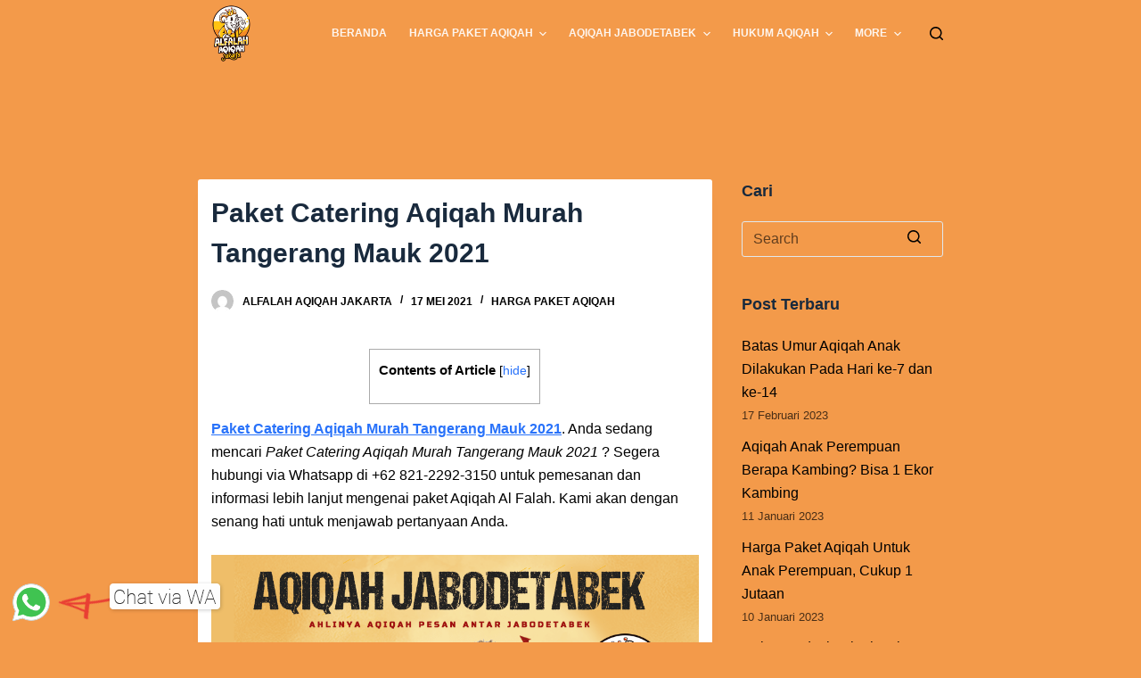

--- FILE ---
content_type: text/html; charset=UTF-8
request_url: https://alfalahaqiqahjakarta.com/paket-catering-aqiqah-murah-tangerang-mauk-2021/
body_size: 19301
content:
<!doctype html><html dir="ltr" lang="id"
prefix="og: https://ogp.me/ns#" ><head><meta charset="UTF-8"><meta name="viewport" content="width=device-width, initial-scale=1, maximum-scale=5, viewport-fit=cover"><link rel="profile" href="https://gmpg.org/xfn/11"><title>Paket Catering Aqiqah Murah Tangerang Mauk 2021</title><meta name="robots" content="max-image-preview:large" /><meta name="google-site-verification" content="kyPzjBK9dSbnqx5U_9RviqU6kGUJ0tAk1FJWzTlvUY4" /><meta name="keywords" content="harga catering aqiqah,paket aqiqah murah,harga paket aqiqah" /><link rel="canonical" href="https://alfalahaqiqahjakarta.com/paket-catering-aqiqah-murah-tangerang-mauk-2021/" /><meta name="generator" content="All in One SEO (AIOSEO) 4.3.1.1 " /><meta name="google-site-verification" content="G4MTz-w7yzXbyQQh4mc-ly0C6cLdt2YAn3t_UwDsstw" /><meta property="og:locale" content="id_ID" /><meta property="og:site_name" content="Al Falah Aqiqah Jakarta" /><meta property="og:type" content="article" /><meta property="og:title" content="Paket Catering Aqiqah Murah Tangerang Mauk 2021" /><meta property="og:url" content="https://alfalahaqiqahjakarta.com/paket-catering-aqiqah-murah-tangerang-mauk-2021/" /><meta property="og:image" content="https://alfalahaqiqahjakarta.com/wp-content/uploads/2020/11/cropped-GAMBAR-TRANSPARAN-TANGGERANG.png" /><meta property="og:image:secure_url" content="https://alfalahaqiqahjakarta.com/wp-content/uploads/2020/11/cropped-GAMBAR-TRANSPARAN-TANGGERANG.png" /><meta property="og:image:width" content="512" /><meta property="og:image:height" content="512" /><meta property="article:published_time" content="2021-05-17T13:35:57+00:00" /><meta property="article:modified_time" content="2021-05-17T13:35:57+00:00" /><meta property="article:publisher" content="https://www.facebook.com/alfalah.aqiqah.14/" /><meta name="twitter:card" content="summary" /><meta name="twitter:title" content="Paket Catering Aqiqah Murah Tangerang Mauk 2021" /><meta name="twitter:image" content="https://alfalahaqiqahjakarta.com/wp-content/uploads/2020/11/cropped-GAMBAR-TRANSPARAN-TANGGERANG.png" /> <script type="application/ld+json" class="aioseo-schema">{"@context":"https:\/\/schema.org","@graph":[{"@type":"Article","@id":"https:\/\/alfalahaqiqahjakarta.com\/paket-catering-aqiqah-murah-tangerang-mauk-2021\/#article","name":"Paket Catering Aqiqah Murah Tangerang Mauk 2021","headline":"Paket Catering Aqiqah Murah Tangerang Mauk 2021","author":{"@id":"https:\/\/alfalahaqiqahjakarta.com\/author\/fabiansyah\/#author"},"publisher":{"@id":"https:\/\/alfalahaqiqahjakarta.com\/#person"},"image":{"@type":"ImageObject","url":"https:\/\/alfalahaqiqahjakarta.com\/wp-content\/uploads\/2021\/05\/harga-kambing-aqiqah-anak-laki-wa-082122923250.png","@id":"https:\/\/alfalahaqiqahjakarta.com\/#articleImage","width":900,"height":480,"caption":"[pgp_title]"},"datePublished":"2021-05-17T13:35:57+07:00","dateModified":"2021-05-17T13:35:57+07:00","inLanguage":"id-ID","mainEntityOfPage":{"@id":"https:\/\/alfalahaqiqahjakarta.com\/paket-catering-aqiqah-murah-tangerang-mauk-2021\/#webpage"},"isPartOf":{"@id":"https:\/\/alfalahaqiqahjakarta.com\/paket-catering-aqiqah-murah-tangerang-mauk-2021\/#webpage"},"articleSection":"Harga Paket Aqiqah, Harga Catering Aqiqah, Paket Aqiqah Murah"},{"@type":"BreadcrumbList","@id":"https:\/\/alfalahaqiqahjakarta.com\/paket-catering-aqiqah-murah-tangerang-mauk-2021\/#breadcrumblist","itemListElement":[{"@type":"ListItem","@id":"https:\/\/alfalahaqiqahjakarta.com\/#listItem","position":1,"item":{"@type":"WebPage","@id":"https:\/\/alfalahaqiqahjakarta.com\/","name":"Beranda","description":"[PROMO] Aqiqah Jakarta, Coba 6 Paket Aqiqah Ini Free Ongkir dengan Spesial Paket Promo Bulan Ini yaitu Paket Ekonomis, Paket Aqiqah Anak Laki-Laki dan Perempuan","url":"https:\/\/alfalahaqiqahjakarta.com\/"},"nextItem":"https:\/\/alfalahaqiqahjakarta.com\/paket-catering-aqiqah-murah-tangerang-mauk-2021\/#listItem"},{"@type":"ListItem","@id":"https:\/\/alfalahaqiqahjakarta.com\/paket-catering-aqiqah-murah-tangerang-mauk-2021\/#listItem","position":2,"item":{"@type":"WebPage","@id":"https:\/\/alfalahaqiqahjakarta.com\/paket-catering-aqiqah-murah-tangerang-mauk-2021\/","name":"Paket Catering Aqiqah Murah Tangerang Mauk 2021","url":"https:\/\/alfalahaqiqahjakarta.com\/paket-catering-aqiqah-murah-tangerang-mauk-2021\/"},"previousItem":"https:\/\/alfalahaqiqahjakarta.com\/#listItem"}]},{"@type":"Person","@id":"https:\/\/alfalahaqiqahjakarta.com\/#person","name":"Alfalah Aqiqah Jakarta","image":{"@type":"ImageObject","@id":"https:\/\/alfalahaqiqahjakarta.com\/paket-catering-aqiqah-murah-tangerang-mauk-2021\/#personImage","url":"https:\/\/alfalahaqiqahjakarta.com\/wp-content\/litespeed\/avatar\/a10fa3881ad60bf1db5251dd4f601897.jpg?ver=1763714406","width":96,"height":96,"caption":"Alfalah Aqiqah Jakarta"}},{"@type":"Person","@id":"https:\/\/alfalahaqiqahjakarta.com\/author\/fabiansyah\/#author","url":"https:\/\/alfalahaqiqahjakarta.com\/author\/fabiansyah\/","name":"Alfalah Aqiqah Jakarta","image":{"@type":"ImageObject","@id":"https:\/\/alfalahaqiqahjakarta.com\/paket-catering-aqiqah-murah-tangerang-mauk-2021\/#authorImage","url":"https:\/\/alfalahaqiqahjakarta.com\/wp-content\/litespeed\/avatar\/a10fa3881ad60bf1db5251dd4f601897.jpg?ver=1763714406","width":96,"height":96,"caption":"Alfalah Aqiqah Jakarta"}},{"@type":"WebPage","@id":"https:\/\/alfalahaqiqahjakarta.com\/paket-catering-aqiqah-murah-tangerang-mauk-2021\/#webpage","url":"https:\/\/alfalahaqiqahjakarta.com\/paket-catering-aqiqah-murah-tangerang-mauk-2021\/","name":"Paket Catering Aqiqah Murah Tangerang Mauk 2021","inLanguage":"id-ID","isPartOf":{"@id":"https:\/\/alfalahaqiqahjakarta.com\/#website"},"breadcrumb":{"@id":"https:\/\/alfalahaqiqahjakarta.com\/paket-catering-aqiqah-murah-tangerang-mauk-2021\/#breadcrumblist"},"author":{"@id":"https:\/\/alfalahaqiqahjakarta.com\/author\/fabiansyah\/#author"},"creator":{"@id":"https:\/\/alfalahaqiqahjakarta.com\/author\/fabiansyah\/#author"},"datePublished":"2021-05-17T13:35:57+07:00","dateModified":"2021-05-17T13:35:57+07:00"},{"@type":"WebSite","@id":"https:\/\/alfalahaqiqahjakarta.com\/#website","url":"https:\/\/alfalahaqiqahjakarta.com\/","name":"Alfalah Aqiqah Jakarta","description":"Alfalah Aqiqah Siap Antar se Jabodetabek Area!","inLanguage":"id-ID","publisher":{"@id":"https:\/\/alfalahaqiqahjakarta.com\/#person"}}]}</script>  <script data-cfasync="false" data-pagespeed-no-defer>var gtm4wp_datalayer_name = "dataLayer";
	var dataLayer = dataLayer || [];</script> <link rel='dns-prefetch' href='//fonts.googleapis.com' /><link rel='dns-prefetch' href='//www.googletagmanager.com' /><link rel="alternate" type="application/rss+xml" title="Alfalah Aqiqah Jakarta &raquo; Feed" href="https://alfalahaqiqahjakarta.com/feed/" /><link rel="alternate" type="application/rss+xml" title="Alfalah Aqiqah Jakarta &raquo; Umpan Komentar" href="https://alfalahaqiqahjakarta.com/comments/feed/" /><link rel="alternate" type="application/rss+xml" title="Alfalah Aqiqah Jakarta &raquo; Paket Catering Aqiqah Murah Tangerang Mauk 2021 Umpan Komentar" href="https://alfalahaqiqahjakarta.com/paket-catering-aqiqah-murah-tangerang-mauk-2021/feed/" />
 <script src="//www.googletagmanager.com/gtag/js?id=G-NB6W9QQFYC"  data-cfasync="false" data-wpfc-render="false" async></script> <script data-cfasync="false" data-wpfc-render="false">var mi_version = '9.10.0';
				var mi_track_user = true;
				var mi_no_track_reason = '';
								var MonsterInsightsDefaultLocations = {"page_location":"https:\/\/alfalahaqiqahjakarta.com\/paket-catering-aqiqah-murah-tangerang-mauk-2021\/"};
								if ( typeof MonsterInsightsPrivacyGuardFilter === 'function' ) {
					var MonsterInsightsLocations = (typeof MonsterInsightsExcludeQuery === 'object') ? MonsterInsightsPrivacyGuardFilter( MonsterInsightsExcludeQuery ) : MonsterInsightsPrivacyGuardFilter( MonsterInsightsDefaultLocations );
				} else {
					var MonsterInsightsLocations = (typeof MonsterInsightsExcludeQuery === 'object') ? MonsterInsightsExcludeQuery : MonsterInsightsDefaultLocations;
				}

								var disableStrs = [
										'ga-disable-G-NB6W9QQFYC',
									];

				/* Function to detect opted out users */
				function __gtagTrackerIsOptedOut() {
					for (var index = 0; index < disableStrs.length; index++) {
						if (document.cookie.indexOf(disableStrs[index] + '=true') > -1) {
							return true;
						}
					}

					return false;
				}

				/* Disable tracking if the opt-out cookie exists. */
				if (__gtagTrackerIsOptedOut()) {
					for (var index = 0; index < disableStrs.length; index++) {
						window[disableStrs[index]] = true;
					}
				}

				/* Opt-out function */
				function __gtagTrackerOptout() {
					for (var index = 0; index < disableStrs.length; index++) {
						document.cookie = disableStrs[index] + '=true; expires=Thu, 31 Dec 2099 23:59:59 UTC; path=/';
						window[disableStrs[index]] = true;
					}
				}

				if ('undefined' === typeof gaOptout) {
					function gaOptout() {
						__gtagTrackerOptout();
					}
				}
								window.dataLayer = window.dataLayer || [];

				window.MonsterInsightsDualTracker = {
					helpers: {},
					trackers: {},
				};
				if (mi_track_user) {
					function __gtagDataLayer() {
						dataLayer.push(arguments);
					}

					function __gtagTracker(type, name, parameters) {
						if (!parameters) {
							parameters = {};
						}

						if (parameters.send_to) {
							__gtagDataLayer.apply(null, arguments);
							return;
						}

						if (type === 'event') {
														parameters.send_to = monsterinsights_frontend.v4_id;
							var hookName = name;
							if (typeof parameters['event_category'] !== 'undefined') {
								hookName = parameters['event_category'] + ':' + name;
							}

							if (typeof MonsterInsightsDualTracker.trackers[hookName] !== 'undefined') {
								MonsterInsightsDualTracker.trackers[hookName](parameters);
							} else {
								__gtagDataLayer('event', name, parameters);
							}
							
						} else {
							__gtagDataLayer.apply(null, arguments);
						}
					}

					__gtagTracker('js', new Date());
					__gtagTracker('set', {
						'developer_id.dZGIzZG': true,
											});
					if ( MonsterInsightsLocations.page_location ) {
						__gtagTracker('set', MonsterInsightsLocations);
					}
										__gtagTracker('config', 'G-NB6W9QQFYC', {"forceSSL":"true","link_attribution":"true"} );
										window.gtag = __gtagTracker;										(function () {
						/* https://developers.google.com/analytics/devguides/collection/analyticsjs/ */
						/* ga and __gaTracker compatibility shim. */
						var noopfn = function () {
							return null;
						};
						var newtracker = function () {
							return new Tracker();
						};
						var Tracker = function () {
							return null;
						};
						var p = Tracker.prototype;
						p.get = noopfn;
						p.set = noopfn;
						p.send = function () {
							var args = Array.prototype.slice.call(arguments);
							args.unshift('send');
							__gaTracker.apply(null, args);
						};
						var __gaTracker = function () {
							var len = arguments.length;
							if (len === 0) {
								return;
							}
							var f = arguments[len - 1];
							if (typeof f !== 'object' || f === null || typeof f.hitCallback !== 'function') {
								if ('send' === arguments[0]) {
									var hitConverted, hitObject = false, action;
									if ('event' === arguments[1]) {
										if ('undefined' !== typeof arguments[3]) {
											hitObject = {
												'eventAction': arguments[3],
												'eventCategory': arguments[2],
												'eventLabel': arguments[4],
												'value': arguments[5] ? arguments[5] : 1,
											}
										}
									}
									if ('pageview' === arguments[1]) {
										if ('undefined' !== typeof arguments[2]) {
											hitObject = {
												'eventAction': 'page_view',
												'page_path': arguments[2],
											}
										}
									}
									if (typeof arguments[2] === 'object') {
										hitObject = arguments[2];
									}
									if (typeof arguments[5] === 'object') {
										Object.assign(hitObject, arguments[5]);
									}
									if ('undefined' !== typeof arguments[1].hitType) {
										hitObject = arguments[1];
										if ('pageview' === hitObject.hitType) {
											hitObject.eventAction = 'page_view';
										}
									}
									if (hitObject) {
										action = 'timing' === arguments[1].hitType ? 'timing_complete' : hitObject.eventAction;
										hitConverted = mapArgs(hitObject);
										__gtagTracker('event', action, hitConverted);
									}
								}
								return;
							}

							function mapArgs(args) {
								var arg, hit = {};
								var gaMap = {
									'eventCategory': 'event_category',
									'eventAction': 'event_action',
									'eventLabel': 'event_label',
									'eventValue': 'event_value',
									'nonInteraction': 'non_interaction',
									'timingCategory': 'event_category',
									'timingVar': 'name',
									'timingValue': 'value',
									'timingLabel': 'event_label',
									'page': 'page_path',
									'location': 'page_location',
									'title': 'page_title',
									'referrer' : 'page_referrer',
								};
								for (arg in args) {
																		if (!(!args.hasOwnProperty(arg) || !gaMap.hasOwnProperty(arg))) {
										hit[gaMap[arg]] = args[arg];
									} else {
										hit[arg] = args[arg];
									}
								}
								return hit;
							}

							try {
								f.hitCallback();
							} catch (ex) {
							}
						};
						__gaTracker.create = newtracker;
						__gaTracker.getByName = newtracker;
						__gaTracker.getAll = function () {
							return [];
						};
						__gaTracker.remove = noopfn;
						__gaTracker.loaded = true;
						window['__gaTracker'] = __gaTracker;
					})();
									} else {
										console.log("");
					(function () {
						function __gtagTracker() {
							return null;
						}

						window['__gtagTracker'] = __gtagTracker;
						window['gtag'] = __gtagTracker;
					})();
									}</script> <link data-optimized="2" rel="stylesheet" href="https://alfalahaqiqahjakarta.com/wp-content/litespeed/css/76f6265bf42fb3f8d116d8cb4a7d598f.css?ver=0e312" /><style id='global-styles-inline-css'>:root{--wp--preset--aspect-ratio--square: 1;--wp--preset--aspect-ratio--4-3: 4/3;--wp--preset--aspect-ratio--3-4: 3/4;--wp--preset--aspect-ratio--3-2: 3/2;--wp--preset--aspect-ratio--2-3: 2/3;--wp--preset--aspect-ratio--16-9: 16/9;--wp--preset--aspect-ratio--9-16: 9/16;--wp--preset--color--black: #000000;--wp--preset--color--cyan-bluish-gray: #abb8c3;--wp--preset--color--white: #ffffff;--wp--preset--color--pale-pink: #f78da7;--wp--preset--color--vivid-red: #cf2e2e;--wp--preset--color--luminous-vivid-orange: #ff6900;--wp--preset--color--luminous-vivid-amber: #fcb900;--wp--preset--color--light-green-cyan: #7bdcb5;--wp--preset--color--vivid-green-cyan: #00d084;--wp--preset--color--pale-cyan-blue: #8ed1fc;--wp--preset--color--vivid-cyan-blue: #0693e3;--wp--preset--color--vivid-purple: #9b51e0;--wp--preset--color--palette-color-1: var(--paletteColor1, #2872fa);--wp--preset--color--palette-color-2: var(--paletteColor2, #1559ed);--wp--preset--color--palette-color-3: var(--paletteColor3, #3A4F66);--wp--preset--color--palette-color-4: var(--paletteColor4, #192a3d);--wp--preset--color--palette-color-5: var(--paletteColor5, #e1e8ed);--wp--preset--color--palette-color-6: var(--paletteColor6, #f2f5f7);--wp--preset--color--palette-color-7: var(--paletteColor7, #FAFBFC);--wp--preset--color--palette-color-8: var(--paletteColor8, #ffffff);--wp--preset--gradient--vivid-cyan-blue-to-vivid-purple: linear-gradient(135deg,rgba(6,147,227,1) 0%,rgb(155,81,224) 100%);--wp--preset--gradient--light-green-cyan-to-vivid-green-cyan: linear-gradient(135deg,rgb(122,220,180) 0%,rgb(0,208,130) 100%);--wp--preset--gradient--luminous-vivid-amber-to-luminous-vivid-orange: linear-gradient(135deg,rgba(252,185,0,1) 0%,rgba(255,105,0,1) 100%);--wp--preset--gradient--luminous-vivid-orange-to-vivid-red: linear-gradient(135deg,rgba(255,105,0,1) 0%,rgb(207,46,46) 100%);--wp--preset--gradient--very-light-gray-to-cyan-bluish-gray: linear-gradient(135deg,rgb(238,238,238) 0%,rgb(169,184,195) 100%);--wp--preset--gradient--cool-to-warm-spectrum: linear-gradient(135deg,rgb(74,234,220) 0%,rgb(151,120,209) 20%,rgb(207,42,186) 40%,rgb(238,44,130) 60%,rgb(251,105,98) 80%,rgb(254,248,76) 100%);--wp--preset--gradient--blush-light-purple: linear-gradient(135deg,rgb(255,206,236) 0%,rgb(152,150,240) 100%);--wp--preset--gradient--blush-bordeaux: linear-gradient(135deg,rgb(254,205,165) 0%,rgb(254,45,45) 50%,rgb(107,0,62) 100%);--wp--preset--gradient--luminous-dusk: linear-gradient(135deg,rgb(255,203,112) 0%,rgb(199,81,192) 50%,rgb(65,88,208) 100%);--wp--preset--gradient--pale-ocean: linear-gradient(135deg,rgb(255,245,203) 0%,rgb(182,227,212) 50%,rgb(51,167,181) 100%);--wp--preset--gradient--electric-grass: linear-gradient(135deg,rgb(202,248,128) 0%,rgb(113,206,126) 100%);--wp--preset--gradient--midnight: linear-gradient(135deg,rgb(2,3,129) 0%,rgb(40,116,252) 100%);--wp--preset--gradient--juicy-peach: linear-gradient(to right, #ffecd2 0%, #fcb69f 100%);--wp--preset--gradient--young-passion: linear-gradient(to right, #ff8177 0%, #ff867a 0%, #ff8c7f 21%, #f99185 52%, #cf556c 78%, #b12a5b 100%);--wp--preset--gradient--true-sunset: linear-gradient(to right, #fa709a 0%, #fee140 100%);--wp--preset--gradient--morpheus-den: linear-gradient(to top, #30cfd0 0%, #330867 100%);--wp--preset--gradient--plum-plate: linear-gradient(135deg, #667eea 0%, #764ba2 100%);--wp--preset--gradient--aqua-splash: linear-gradient(15deg, #13547a 0%, #80d0c7 100%);--wp--preset--gradient--love-kiss: linear-gradient(to top, #ff0844 0%, #ffb199 100%);--wp--preset--gradient--new-retrowave: linear-gradient(to top, #3b41c5 0%, #a981bb 49%, #ffc8a9 100%);--wp--preset--gradient--plum-bath: linear-gradient(to top, #cc208e 0%, #6713d2 100%);--wp--preset--gradient--high-flight: linear-gradient(to right, #0acffe 0%, #495aff 100%);--wp--preset--gradient--teen-party: linear-gradient(-225deg, #FF057C 0%, #8D0B93 50%, #321575 100%);--wp--preset--gradient--fabled-sunset: linear-gradient(-225deg, #231557 0%, #44107A 29%, #FF1361 67%, #FFF800 100%);--wp--preset--gradient--arielle-smile: radial-gradient(circle 248px at center, #16d9e3 0%, #30c7ec 47%, #46aef7 100%);--wp--preset--gradient--itmeo-branding: linear-gradient(180deg, #2af598 0%, #009efd 100%);--wp--preset--gradient--deep-blue: linear-gradient(to right, #6a11cb 0%, #2575fc 100%);--wp--preset--gradient--strong-bliss: linear-gradient(to right, #f78ca0 0%, #f9748f 19%, #fd868c 60%, #fe9a8b 100%);--wp--preset--gradient--sweet-period: linear-gradient(to top, #3f51b1 0%, #5a55ae 13%, #7b5fac 25%, #8f6aae 38%, #a86aa4 50%, #cc6b8e 62%, #f18271 75%, #f3a469 87%, #f7c978 100%);--wp--preset--gradient--purple-division: linear-gradient(to top, #7028e4 0%, #e5b2ca 100%);--wp--preset--gradient--cold-evening: linear-gradient(to top, #0c3483 0%, #a2b6df 100%, #6b8cce 100%, #a2b6df 100%);--wp--preset--gradient--mountain-rock: linear-gradient(to right, #868f96 0%, #596164 100%);--wp--preset--gradient--desert-hump: linear-gradient(to top, #c79081 0%, #dfa579 100%);--wp--preset--gradient--ethernal-constance: linear-gradient(to top, #09203f 0%, #537895 100%);--wp--preset--gradient--happy-memories: linear-gradient(-60deg, #ff5858 0%, #f09819 100%);--wp--preset--gradient--grown-early: linear-gradient(to top, #0ba360 0%, #3cba92 100%);--wp--preset--gradient--morning-salad: linear-gradient(-225deg, #B7F8DB 0%, #50A7C2 100%);--wp--preset--gradient--night-call: linear-gradient(-225deg, #AC32E4 0%, #7918F2 48%, #4801FF 100%);--wp--preset--gradient--mind-crawl: linear-gradient(-225deg, #473B7B 0%, #3584A7 51%, #30D2BE 100%);--wp--preset--gradient--angel-care: linear-gradient(-225deg, #FFE29F 0%, #FFA99F 48%, #FF719A 100%);--wp--preset--gradient--juicy-cake: linear-gradient(to top, #e14fad 0%, #f9d423 100%);--wp--preset--gradient--rich-metal: linear-gradient(to right, #d7d2cc 0%, #304352 100%);--wp--preset--gradient--mole-hall: linear-gradient(-20deg, #616161 0%, #9bc5c3 100%);--wp--preset--gradient--cloudy-knoxville: linear-gradient(120deg, #fdfbfb 0%, #ebedee 100%);--wp--preset--gradient--soft-grass: linear-gradient(to top, #c1dfc4 0%, #deecdd 100%);--wp--preset--gradient--saint-petersburg: linear-gradient(135deg, #f5f7fa 0%, #c3cfe2 100%);--wp--preset--gradient--everlasting-sky: linear-gradient(135deg, #fdfcfb 0%, #e2d1c3 100%);--wp--preset--gradient--kind-steel: linear-gradient(-20deg, #e9defa 0%, #fbfcdb 100%);--wp--preset--gradient--over-sun: linear-gradient(60deg, #abecd6 0%, #fbed96 100%);--wp--preset--gradient--premium-white: linear-gradient(to top, #d5d4d0 0%, #d5d4d0 1%, #eeeeec 31%, #efeeec 75%, #e9e9e7 100%);--wp--preset--gradient--clean-mirror: linear-gradient(45deg, #93a5cf 0%, #e4efe9 100%);--wp--preset--gradient--wild-apple: linear-gradient(to top, #d299c2 0%, #fef9d7 100%);--wp--preset--gradient--snow-again: linear-gradient(to top, #e6e9f0 0%, #eef1f5 100%);--wp--preset--gradient--confident-cloud: linear-gradient(to top, #dad4ec 0%, #dad4ec 1%, #f3e7e9 100%);--wp--preset--gradient--glass-water: linear-gradient(to top, #dfe9f3 0%, white 100%);--wp--preset--gradient--perfect-white: linear-gradient(-225deg, #E3FDF5 0%, #FFE6FA 100%);--wp--preset--font-size--small: 13px;--wp--preset--font-size--medium: 20px;--wp--preset--font-size--large: 36px;--wp--preset--font-size--x-large: 42px;--wp--preset--spacing--20: 0.44rem;--wp--preset--spacing--30: 0.67rem;--wp--preset--spacing--40: 1rem;--wp--preset--spacing--50: 1.5rem;--wp--preset--spacing--60: 2.25rem;--wp--preset--spacing--70: 3.38rem;--wp--preset--spacing--80: 5.06rem;--wp--preset--shadow--natural: 6px 6px 9px rgba(0, 0, 0, 0.2);--wp--preset--shadow--deep: 12px 12px 50px rgba(0, 0, 0, 0.4);--wp--preset--shadow--sharp: 6px 6px 0px rgba(0, 0, 0, 0.2);--wp--preset--shadow--outlined: 6px 6px 0px -3px rgba(255, 255, 255, 1), 6px 6px rgba(0, 0, 0, 1);--wp--preset--shadow--crisp: 6px 6px 0px rgba(0, 0, 0, 1);}:root { --wp--style--global--content-size: var(--block-max-width);--wp--style--global--wide-size: var(--block-wide-max-width); }:where(body) { margin: 0; }.wp-site-blocks > .alignleft { float: left; margin-right: 2em; }.wp-site-blocks > .alignright { float: right; margin-left: 2em; }.wp-site-blocks > .aligncenter { justify-content: center; margin-left: auto; margin-right: auto; }:where(.wp-site-blocks) > * { margin-block-start: var(--content-spacing); margin-block-end: 0; }:where(.wp-site-blocks) > :first-child { margin-block-start: 0; }:where(.wp-site-blocks) > :last-child { margin-block-end: 0; }:root { --wp--style--block-gap: var(--content-spacing); }:root :where(.is-layout-flow) > :first-child{margin-block-start: 0;}:root :where(.is-layout-flow) > :last-child{margin-block-end: 0;}:root :where(.is-layout-flow) > *{margin-block-start: var(--content-spacing);margin-block-end: 0;}:root :where(.is-layout-constrained) > :first-child{margin-block-start: 0;}:root :where(.is-layout-constrained) > :last-child{margin-block-end: 0;}:root :where(.is-layout-constrained) > *{margin-block-start: var(--content-spacing);margin-block-end: 0;}:root :where(.is-layout-flex){gap: var(--content-spacing);}:root :where(.is-layout-grid){gap: var(--content-spacing);}.is-layout-flow > .alignleft{float: left;margin-inline-start: 0;margin-inline-end: 2em;}.is-layout-flow > .alignright{float: right;margin-inline-start: 2em;margin-inline-end: 0;}.is-layout-flow > .aligncenter{margin-left: auto !important;margin-right: auto !important;}.is-layout-constrained > .alignleft{float: left;margin-inline-start: 0;margin-inline-end: 2em;}.is-layout-constrained > .alignright{float: right;margin-inline-start: 2em;margin-inline-end: 0;}.is-layout-constrained > .aligncenter{margin-left: auto !important;margin-right: auto !important;}.is-layout-constrained > :where(:not(.alignleft):not(.alignright):not(.alignfull)){max-width: var(--wp--style--global--content-size);margin-left: auto !important;margin-right: auto !important;}.is-layout-constrained > .alignwide{max-width: var(--wp--style--global--wide-size);}body .is-layout-flex{display: flex;}.is-layout-flex{flex-wrap: wrap;align-items: center;}.is-layout-flex > :is(*, div){margin: 0;}body .is-layout-grid{display: grid;}.is-layout-grid > :is(*, div){margin: 0;}body{padding-top: 0px;padding-right: 0px;padding-bottom: 0px;padding-left: 0px;}.has-black-color{color: var(--wp--preset--color--black) !important;}.has-cyan-bluish-gray-color{color: var(--wp--preset--color--cyan-bluish-gray) !important;}.has-white-color{color: var(--wp--preset--color--white) !important;}.has-pale-pink-color{color: var(--wp--preset--color--pale-pink) !important;}.has-vivid-red-color{color: var(--wp--preset--color--vivid-red) !important;}.has-luminous-vivid-orange-color{color: var(--wp--preset--color--luminous-vivid-orange) !important;}.has-luminous-vivid-amber-color{color: var(--wp--preset--color--luminous-vivid-amber) !important;}.has-light-green-cyan-color{color: var(--wp--preset--color--light-green-cyan) !important;}.has-vivid-green-cyan-color{color: var(--wp--preset--color--vivid-green-cyan) !important;}.has-pale-cyan-blue-color{color: var(--wp--preset--color--pale-cyan-blue) !important;}.has-vivid-cyan-blue-color{color: var(--wp--preset--color--vivid-cyan-blue) !important;}.has-vivid-purple-color{color: var(--wp--preset--color--vivid-purple) !important;}.has-palette-color-1-color{color: var(--wp--preset--color--palette-color-1) !important;}.has-palette-color-2-color{color: var(--wp--preset--color--palette-color-2) !important;}.has-palette-color-3-color{color: var(--wp--preset--color--palette-color-3) !important;}.has-palette-color-4-color{color: var(--wp--preset--color--palette-color-4) !important;}.has-palette-color-5-color{color: var(--wp--preset--color--palette-color-5) !important;}.has-palette-color-6-color{color: var(--wp--preset--color--palette-color-6) !important;}.has-palette-color-7-color{color: var(--wp--preset--color--palette-color-7) !important;}.has-palette-color-8-color{color: var(--wp--preset--color--palette-color-8) !important;}.has-black-background-color{background-color: var(--wp--preset--color--black) !important;}.has-cyan-bluish-gray-background-color{background-color: var(--wp--preset--color--cyan-bluish-gray) !important;}.has-white-background-color{background-color: var(--wp--preset--color--white) !important;}.has-pale-pink-background-color{background-color: var(--wp--preset--color--pale-pink) !important;}.has-vivid-red-background-color{background-color: var(--wp--preset--color--vivid-red) !important;}.has-luminous-vivid-orange-background-color{background-color: var(--wp--preset--color--luminous-vivid-orange) !important;}.has-luminous-vivid-amber-background-color{background-color: var(--wp--preset--color--luminous-vivid-amber) !important;}.has-light-green-cyan-background-color{background-color: var(--wp--preset--color--light-green-cyan) !important;}.has-vivid-green-cyan-background-color{background-color: var(--wp--preset--color--vivid-green-cyan) !important;}.has-pale-cyan-blue-background-color{background-color: var(--wp--preset--color--pale-cyan-blue) !important;}.has-vivid-cyan-blue-background-color{background-color: var(--wp--preset--color--vivid-cyan-blue) !important;}.has-vivid-purple-background-color{background-color: var(--wp--preset--color--vivid-purple) !important;}.has-palette-color-1-background-color{background-color: var(--wp--preset--color--palette-color-1) !important;}.has-palette-color-2-background-color{background-color: var(--wp--preset--color--palette-color-2) !important;}.has-palette-color-3-background-color{background-color: var(--wp--preset--color--palette-color-3) !important;}.has-palette-color-4-background-color{background-color: var(--wp--preset--color--palette-color-4) !important;}.has-palette-color-5-background-color{background-color: var(--wp--preset--color--palette-color-5) !important;}.has-palette-color-6-background-color{background-color: var(--wp--preset--color--palette-color-6) !important;}.has-palette-color-7-background-color{background-color: var(--wp--preset--color--palette-color-7) !important;}.has-palette-color-8-background-color{background-color: var(--wp--preset--color--palette-color-8) !important;}.has-black-border-color{border-color: var(--wp--preset--color--black) !important;}.has-cyan-bluish-gray-border-color{border-color: var(--wp--preset--color--cyan-bluish-gray) !important;}.has-white-border-color{border-color: var(--wp--preset--color--white) !important;}.has-pale-pink-border-color{border-color: var(--wp--preset--color--pale-pink) !important;}.has-vivid-red-border-color{border-color: var(--wp--preset--color--vivid-red) !important;}.has-luminous-vivid-orange-border-color{border-color: var(--wp--preset--color--luminous-vivid-orange) !important;}.has-luminous-vivid-amber-border-color{border-color: var(--wp--preset--color--luminous-vivid-amber) !important;}.has-light-green-cyan-border-color{border-color: var(--wp--preset--color--light-green-cyan) !important;}.has-vivid-green-cyan-border-color{border-color: var(--wp--preset--color--vivid-green-cyan) !important;}.has-pale-cyan-blue-border-color{border-color: var(--wp--preset--color--pale-cyan-blue) !important;}.has-vivid-cyan-blue-border-color{border-color: var(--wp--preset--color--vivid-cyan-blue) !important;}.has-vivid-purple-border-color{border-color: var(--wp--preset--color--vivid-purple) !important;}.has-palette-color-1-border-color{border-color: var(--wp--preset--color--palette-color-1) !important;}.has-palette-color-2-border-color{border-color: var(--wp--preset--color--palette-color-2) !important;}.has-palette-color-3-border-color{border-color: var(--wp--preset--color--palette-color-3) !important;}.has-palette-color-4-border-color{border-color: var(--wp--preset--color--palette-color-4) !important;}.has-palette-color-5-border-color{border-color: var(--wp--preset--color--palette-color-5) !important;}.has-palette-color-6-border-color{border-color: var(--wp--preset--color--palette-color-6) !important;}.has-palette-color-7-border-color{border-color: var(--wp--preset--color--palette-color-7) !important;}.has-palette-color-8-border-color{border-color: var(--wp--preset--color--palette-color-8) !important;}.has-vivid-cyan-blue-to-vivid-purple-gradient-background{background: var(--wp--preset--gradient--vivid-cyan-blue-to-vivid-purple) !important;}.has-light-green-cyan-to-vivid-green-cyan-gradient-background{background: var(--wp--preset--gradient--light-green-cyan-to-vivid-green-cyan) !important;}.has-luminous-vivid-amber-to-luminous-vivid-orange-gradient-background{background: var(--wp--preset--gradient--luminous-vivid-amber-to-luminous-vivid-orange) !important;}.has-luminous-vivid-orange-to-vivid-red-gradient-background{background: var(--wp--preset--gradient--luminous-vivid-orange-to-vivid-red) !important;}.has-very-light-gray-to-cyan-bluish-gray-gradient-background{background: var(--wp--preset--gradient--very-light-gray-to-cyan-bluish-gray) !important;}.has-cool-to-warm-spectrum-gradient-background{background: var(--wp--preset--gradient--cool-to-warm-spectrum) !important;}.has-blush-light-purple-gradient-background{background: var(--wp--preset--gradient--blush-light-purple) !important;}.has-blush-bordeaux-gradient-background{background: var(--wp--preset--gradient--blush-bordeaux) !important;}.has-luminous-dusk-gradient-background{background: var(--wp--preset--gradient--luminous-dusk) !important;}.has-pale-ocean-gradient-background{background: var(--wp--preset--gradient--pale-ocean) !important;}.has-electric-grass-gradient-background{background: var(--wp--preset--gradient--electric-grass) !important;}.has-midnight-gradient-background{background: var(--wp--preset--gradient--midnight) !important;}.has-juicy-peach-gradient-background{background: var(--wp--preset--gradient--juicy-peach) !important;}.has-young-passion-gradient-background{background: var(--wp--preset--gradient--young-passion) !important;}.has-true-sunset-gradient-background{background: var(--wp--preset--gradient--true-sunset) !important;}.has-morpheus-den-gradient-background{background: var(--wp--preset--gradient--morpheus-den) !important;}.has-plum-plate-gradient-background{background: var(--wp--preset--gradient--plum-plate) !important;}.has-aqua-splash-gradient-background{background: var(--wp--preset--gradient--aqua-splash) !important;}.has-love-kiss-gradient-background{background: var(--wp--preset--gradient--love-kiss) !important;}.has-new-retrowave-gradient-background{background: var(--wp--preset--gradient--new-retrowave) !important;}.has-plum-bath-gradient-background{background: var(--wp--preset--gradient--plum-bath) !important;}.has-high-flight-gradient-background{background: var(--wp--preset--gradient--high-flight) !important;}.has-teen-party-gradient-background{background: var(--wp--preset--gradient--teen-party) !important;}.has-fabled-sunset-gradient-background{background: var(--wp--preset--gradient--fabled-sunset) !important;}.has-arielle-smile-gradient-background{background: var(--wp--preset--gradient--arielle-smile) !important;}.has-itmeo-branding-gradient-background{background: var(--wp--preset--gradient--itmeo-branding) !important;}.has-deep-blue-gradient-background{background: var(--wp--preset--gradient--deep-blue) !important;}.has-strong-bliss-gradient-background{background: var(--wp--preset--gradient--strong-bliss) !important;}.has-sweet-period-gradient-background{background: var(--wp--preset--gradient--sweet-period) !important;}.has-purple-division-gradient-background{background: var(--wp--preset--gradient--purple-division) !important;}.has-cold-evening-gradient-background{background: var(--wp--preset--gradient--cold-evening) !important;}.has-mountain-rock-gradient-background{background: var(--wp--preset--gradient--mountain-rock) !important;}.has-desert-hump-gradient-background{background: var(--wp--preset--gradient--desert-hump) !important;}.has-ethernal-constance-gradient-background{background: var(--wp--preset--gradient--ethernal-constance) !important;}.has-happy-memories-gradient-background{background: var(--wp--preset--gradient--happy-memories) !important;}.has-grown-early-gradient-background{background: var(--wp--preset--gradient--grown-early) !important;}.has-morning-salad-gradient-background{background: var(--wp--preset--gradient--morning-salad) !important;}.has-night-call-gradient-background{background: var(--wp--preset--gradient--night-call) !important;}.has-mind-crawl-gradient-background{background: var(--wp--preset--gradient--mind-crawl) !important;}.has-angel-care-gradient-background{background: var(--wp--preset--gradient--angel-care) !important;}.has-juicy-cake-gradient-background{background: var(--wp--preset--gradient--juicy-cake) !important;}.has-rich-metal-gradient-background{background: var(--wp--preset--gradient--rich-metal) !important;}.has-mole-hall-gradient-background{background: var(--wp--preset--gradient--mole-hall) !important;}.has-cloudy-knoxville-gradient-background{background: var(--wp--preset--gradient--cloudy-knoxville) !important;}.has-soft-grass-gradient-background{background: var(--wp--preset--gradient--soft-grass) !important;}.has-saint-petersburg-gradient-background{background: var(--wp--preset--gradient--saint-petersburg) !important;}.has-everlasting-sky-gradient-background{background: var(--wp--preset--gradient--everlasting-sky) !important;}.has-kind-steel-gradient-background{background: var(--wp--preset--gradient--kind-steel) !important;}.has-over-sun-gradient-background{background: var(--wp--preset--gradient--over-sun) !important;}.has-premium-white-gradient-background{background: var(--wp--preset--gradient--premium-white) !important;}.has-clean-mirror-gradient-background{background: var(--wp--preset--gradient--clean-mirror) !important;}.has-wild-apple-gradient-background{background: var(--wp--preset--gradient--wild-apple) !important;}.has-snow-again-gradient-background{background: var(--wp--preset--gradient--snow-again) !important;}.has-confident-cloud-gradient-background{background: var(--wp--preset--gradient--confident-cloud) !important;}.has-glass-water-gradient-background{background: var(--wp--preset--gradient--glass-water) !important;}.has-perfect-white-gradient-background{background: var(--wp--preset--gradient--perfect-white) !important;}.has-small-font-size{font-size: var(--wp--preset--font-size--small) !important;}.has-medium-font-size{font-size: var(--wp--preset--font-size--medium) !important;}.has-large-font-size{font-size: var(--wp--preset--font-size--large) !important;}.has-x-large-font-size{font-size: var(--wp--preset--font-size--x-large) !important;}
:root :where(.wp-block-pullquote){font-size: 1.5em;line-height: 1.6;}</style><link rel='stylesheet' id='blocksy-fonts-font-source-google-css' href='https://fonts.googleapis.com/css2?family=Poppins:wght@500&#038;display=swap' media='all' /> <script src="https://alfalahaqiqahjakarta.com/wp-content/plugins/google-analytics-for-wordpress/assets/js/frontend-gtag.min.js?ver=9.10.0" id="monsterinsights-frontend-script-js" data-wp-strategy="async" defer data-deferred="1"></script> <script data-cfasync="false" data-wpfc-render="false" id='monsterinsights-frontend-script-js-extra'>var monsterinsights_frontend = {"js_events_tracking":"true","download_extensions":"doc,pdf,ppt,zip,xls,docx,pptx,xlsx","inbound_paths":"[{\"path\":\"\\\/go\\\/\",\"label\":\"affiliate\"},{\"path\":\"\\\/recommend\\\/\",\"label\":\"affiliate\"}]","home_url":"https:\/\/alfalahaqiqahjakarta.com","hash_tracking":"false","v4_id":"G-NB6W9QQFYC"};</script> <script src="https://alfalahaqiqahjakarta.com/wp-includes/js/jquery/jquery.min.js?ver=3.7.1" id="jquery-core-js"></script> <link rel="https://api.w.org/" href="https://alfalahaqiqahjakarta.com/wp-json/" /><link rel="alternate" title="JSON" type="application/json" href="https://alfalahaqiqahjakarta.com/wp-json/wp/v2/posts/296783" /><link rel="EditURI" type="application/rsd+xml" title="RSD" href="https://alfalahaqiqahjakarta.com/xmlrpc.php?rsd" /><link rel='shortlink' href='https://alfalahaqiqahjakarta.com/?p=296783' /><link rel="alternate" title="oEmbed (JSON)" type="application/json+oembed" href="https://alfalahaqiqahjakarta.com/wp-json/oembed/1.0/embed?url=https%3A%2F%2Falfalahaqiqahjakarta.com%2Fpaket-catering-aqiqah-murah-tangerang-mauk-2021%2F" /><link rel="alternate" title="oEmbed (XML)" type="text/xml+oembed" href="https://alfalahaqiqahjakarta.com/wp-json/oembed/1.0/embed?url=https%3A%2F%2Falfalahaqiqahjakarta.com%2Fpaket-catering-aqiqah-murah-tangerang-mauk-2021%2F&#038;format=xml" /><meta name="generator" content="Site Kit by Google 1.144.0" /><meta name="google-site-verification" content="_y8474QlH4xgscZ1RiQ3R_LRVSEpTDGUscs8puIIsWY" /> <script src="https://alfalahaqiqahjakarta.com/wp-content/litespeed/localres/aHR0cHM6Ly93d3cuZ29vZ2xldGFnbWFuYWdlci5jb20vZ3RhZy9qcw==?id=AW-578682152" defer data-deferred="1"></script> <script src="[data-uri]" defer></script> <script src="[data-uri]" defer></script>  <script src="[data-uri]" defer></script><style id='arabic-webfonts' type='text/css'></style> <script data-cfasync="false" data-pagespeed-no-defer type="text/javascript">var dataLayer_content = {"pagePostType":"post","pagePostType2":"single-post","pageCategory":["harga-paket-aqiqah"],"pageAttributes":["harga-catering-aqiqah","paket-aqiqah-murah"],"pagePostAuthor":"Alfalah Aqiqah Jakarta"};
	dataLayer.push( dataLayer_content );</script> <script data-cfasync="false">(function(w,d,s,l,i){w[l]=w[l]||[];w[l].push({'gtm.start':
new Date().getTime(),event:'gtm.js'});var f=d.getElementsByTagName(s)[0],
j=d.createElement(s),dl=l!='dataLayer'?'&l='+l:'';j.async=true;j.src=
'//www.googletagmanager.com/gtm.'+'js?id='+i+dl;f.parentNode.insertBefore(j,f);
})(window,document,'script','dataLayer','GTM-MSRWMM3T');</script> 
<noscript><link rel='stylesheet' href='https://alfalahaqiqahjakarta.com/wp-content/themes/blocksy/static/bundle/no-scripts.min.css' type='text/css'></noscript><style id="ct-main-styles-inline-css">[data-header*="type-1"] .ct-header [data-id="logo"] .site-logo-container {--logo-max-height:75px;} [data-header*="type-1"] .ct-header [data-id="logo"] .site-title {--fontWeight:700;--fontSize:25px;--linkInitialColor:var(--paletteColor4);} [data-header*="type-1"] .ct-header [data-id="menu"] > ul > li > a {--fontWeight:700;--textTransform:uppercase;--fontSize:12px;--lineHeight:1.3;--linkInitialColor:rgba(255, 255, 255, 0.9);--linkHoverColor:#000000;--linkActiveColor:#000000;} [data-header*="type-1"] .ct-header [data-id="menu"][data-menu*="type-3"] > ul > li > a {--linkHoverColor:#ffffff;--linkActiveColor:#ffffff;} [data-header*="type-1"] .ct-header [data-id="menu"] .sub-menu {--linkInitialColor:#ffffff;--dropdown-background-color:#29333C;--dropdown-background-hover-color:#34414c;--fontFamily:Poppins, Sans-Serif;--fontWeight:500;--fontSize:15px;--dropdown-divider:1px dashed rgba(255, 255, 255, 0.1);--box-shadow:0px 10px 20px rgba(41, 51, 61, 0.1);--border-radius:0px 0px 2px 2px;} [data-header*="type-1"] .ct-header [data-row*="middle"] {--height:60px;background-color:#f39a4a;background-image:none;--borderTop:none;--borderBottom:none;--box-shadow:none;} [data-header*="type-1"] .ct-header [data-row*="middle"] > div {--borderTop:none;--borderBottom:none;} [data-header*="type-1"] [data-id="mobile-menu"] {--fontWeight:700;--fontSize:20px;--linkInitialColor:#ffffff;--mobile-menu-divider:none;} [data-header*="type-1"] #offcanvas .ct-panel-inner {background-color:rgba(18, 21, 25, 0.98);} [data-header*="type-1"] #offcanvas {--side-panel-width:500px;} [data-header*="type-1"] [data-behaviour*="side"] {--box-shadow:0px 0px 70px rgba(0, 0, 0, 0.35);} [data-header*="type-1"] #search-modal .ct-search-results a {--fontWeight:500;--fontSize:14px;--lineHeight:1.4;} [data-header*="type-1"] #search-modal {--linkInitialColor:#ffffff;--form-text-initial-color:#ffffff;--form-text-focus-color:#ffffff;background-color:rgba(18, 21, 25, 0.98);} [data-header*="type-1"] [data-id="trigger"] {--icon-size:18px;--icon-color:rgba(255, 255, 255, 0.9);--icon-hover-color:#000000;--secondColor:#eeeeee;--secondColorHover:#eeeeee;--toggle-button-radius:3px;} [data-header*="type-1"] {--header-height:60px;} [data-footer*="type-1"] .ct-footer [data-row*="bottom"] > div {--container-spacing:25px;--border:none;--grid-template-columns:initial;} [data-footer*="type-1"] .ct-footer [data-row*="bottom"] .widget-title {--fontSize:16px;} [data-footer*="type-1"] .ct-footer [data-row*="bottom"] {background-color:#000000;} [data-footer*="type-1"] [data-id="copyright"] {--fontWeight:400;--fontSize:14px;--lineHeight:1.3;--color:#ffffff;--linkInitialColor:#ffd12b;} [data-footer*="type-1"] [data-column="copyright"] {--horizontal-alignment:center;--vertical-alignment:center;} [data-footer*="type-1"] footer.ct-footer {background-color:var(--paletteColor6);}:root {--fontFamily:-apple-system, BlinkMacSystemFont, 'Segoe UI', Roboto, Helvetica, Arial, sans-serif, 'Apple Color Emoji', 'Segoe UI Emoji', 'Segoe UI Symbol';--fontWeight:400;--textTransform:none;--textDecoration:none;--fontSize:16px;--lineHeight:1.65;--letterSpacing:0em;--buttonFontWeight:500;--buttonFontSize:15px;--has-classic-forms:var(--true);--has-modern-forms:var(--false);--form-field-border-initial-color:var(--border-color);--form-field-border-focus-color:var(--paletteColor1);--form-selection-control-initial-color:var(--border-color);--form-selection-control-accent-color:var(--paletteColor1);--paletteColor1:#2872fa;--paletteColor2:#1559ed;--paletteColor3:#3A4F66;--paletteColor4:#192a3d;--paletteColor5:#e1e8ed;--paletteColor6:#f2f5f7;--paletteColor7:#FAFBFC;--paletteColor8:#ffffff;--color:#000000;--linkInitialColor:var(--paletteColor1);--linkHoverColor:var(--paletteColor2);--selectionTextColor:#ffffff;--selectionBackgroundColor:var(--paletteColor1);--border-color:var(--paletteColor5);--headings-color:var(--paletteColor4);--content-spacing:1.5em;--buttonMinHeight:40px;--buttonShadow:none;--buttonTransform:none;--buttonTextInitialColor:#ffffff;--buttonTextHoverColor:#ffffff;--buttonInitialColor:var(--paletteColor1);--buttonHoverColor:var(--paletteColor2);--button-border:none;--buttonBorderRadius:3px;--button-padding:5px 20px;--normal-container-max-width:836px;--content-vertical-spacing:126px;--narrow-container-max-width:735px;--wide-offset:130px;}h1 {--fontWeight:700;--fontSize:40px;--lineHeight:1.5;}h2 {--fontWeight:700;--fontSize:35px;--lineHeight:1.5;}h3 {--fontWeight:700;--fontSize:30px;--lineHeight:1.5;}h4 {--fontWeight:700;--fontSize:25px;--lineHeight:1.5;}h5 {--fontWeight:700;--fontSize:20px;--lineHeight:1.5;}h6 {--fontWeight:700;--fontSize:16px;--lineHeight:1.5;}.wp-block-quote.is-style-large p, .wp-block-pullquote p, .ct-quote-widget blockquote {--fontFamily:Georgia;--fontWeight:600;--fontSize:25px;}code, kbd, samp, pre {--fontFamily:monospace;--fontWeight:400;--fontSize:16px;}.ct-sidebar .widget-title {--fontSize:18px;}.ct-breadcrumbs {--fontWeight:600;--textTransform:uppercase;--fontSize:12px;}body {background-color:#f39a4a;} [data-prefix="single_blog_post"] .entry-header .page-title {--fontSize:30px;} [data-prefix="single_blog_post"] .entry-header .entry-meta {--fontWeight:600;--textTransform:uppercase;--fontSize:12px;--lineHeight:1.3;} [data-prefix="search"] .entry-header .page-title {--fontSize:30px;} [data-prefix="search"] .entry-header .entry-meta {--fontWeight:600;--textTransform:uppercase;--fontSize:12px;--lineHeight:1.3;} [data-prefix="author"] .entry-header .page-title {--fontSize:30px;} [data-prefix="author"] .entry-header .entry-meta {--fontWeight:600;--textTransform:uppercase;--fontSize:12px;--lineHeight:1.3;} [data-prefix="author"] .hero-section[data-type="type-2"] {background-color:var(--paletteColor6);background-image:none;--container-padding:50px 0;} [data-prefix="blog"] .entries {--grid-template-columns:repeat(3, minmax(0, 1fr));} [data-prefix="blog"] .entry-card .entry-title {--fontSize:20px;--lineHeight:1.3;} [data-prefix="blog"] .entry-card .entry-meta {--fontWeight:600;--textTransform:uppercase;--fontSize:12px;} [data-prefix="blog"] .entry-card {background-color:var(--paletteColor8);--box-shadow:0px 12px 18px -6px rgba(34, 56, 101, 0.04);} [data-prefix="categories"] .entries {--grid-template-columns:repeat(3, minmax(0, 1fr));} [data-prefix="categories"] .entry-card .entry-title {--fontSize:20px;--lineHeight:1.3;} [data-prefix="categories"] .entry-card .entry-meta {--fontWeight:600;--textTransform:uppercase;--fontSize:12px;} [data-prefix="categories"] .entry-card {background-color:var(--paletteColor8);--box-shadow:0px 12px 18px -6px rgba(34, 56, 101, 0.04);} [data-prefix="author"] .entries {--grid-template-columns:repeat(3, minmax(0, 1fr));} [data-prefix="author"] .entry-card .entry-title {--fontSize:20px;--lineHeight:1.3;} [data-prefix="author"] .entry-card .entry-meta {--fontWeight:600;--textTransform:uppercase;--fontSize:12px;} [data-prefix="author"] .entry-card {background-color:var(--paletteColor8);--box-shadow:0px 12px 18px -6px rgba(34, 56, 101, 0.04);} [data-prefix="search"] .entries {--grid-template-columns:repeat(3, minmax(0, 1fr));} [data-prefix="search"] .entry-card .entry-title {--fontSize:20px;--lineHeight:1.3;} [data-prefix="search"] .entry-card .entry-meta {--fontWeight:600;--textTransform:uppercase;--fontSize:12px;} [data-prefix="search"] .entry-card {background-color:var(--paletteColor8);--box-shadow:0px 12px 18px -6px rgba(34, 56, 101, 0.04);}form textarea {--form-field-height:170px;}.ct-sidebar {--linkInitialColor:var(--color);} [data-prefix="single_blog_post"] [class*="ct-container"] > article[class*="post"] {--has-boxed:var(--true);--has-wide:var(--false);background-color:var(--has-background, var(--paletteColor8));--border-radius:3px;--boxed-content-spacing:15px;--box-shadow:0px 12px 18px -6px rgba(34, 56, 101, 0.04);} [data-prefix="single_page"] [class*="ct-container"] > article[class*="post"] {--has-boxed:var(--false);--has-wide:var(--true);}@media (max-width: 999.98px) {[data-header*="type-1"] .ct-header [data-row*="middle"] {--height:70px;} [data-header*="type-1"] #offcanvas {--side-panel-width:65vw;} [data-header*="type-1"] {--header-height:70px;} [data-footer*="type-1"] .ct-footer [data-row*="bottom"] > div {--grid-template-columns:initial;} [data-prefix="blog"] .entries {--grid-template-columns:repeat(2, minmax(0, 1fr));} [data-prefix="categories"] .entries {--grid-template-columns:repeat(2, minmax(0, 1fr));} [data-prefix="author"] .entries {--grid-template-columns:repeat(2, minmax(0, 1fr));} [data-prefix="search"] .entries {--grid-template-columns:repeat(2, minmax(0, 1fr));}:root {--content-vertical-spacing:0px;} [data-prefix="single_blog_post"] [class*="ct-container"] > article[class*="post"] {--boxed-content-spacing:35px;}}@media (max-width: 689.98px) {[data-header*="type-1"] .ct-header [data-id="logo"] .site-logo-container {--logo-max-height:50px;} [data-header*="type-1"] #offcanvas {--side-panel-width:90vw;} [data-footer*="type-1"] .ct-footer [data-row*="bottom"] > div {--container-spacing:15px;--grid-template-columns:initial;} [data-footer*="type-1"] [data-id="copyright"] {--fontSize:13px;} [data-prefix="blog"] .entries {--grid-template-columns:repeat(1, minmax(0, 1fr));} [data-prefix="blog"] .entry-card .entry-title {--fontSize:18px;} [data-prefix="categories"] .entries {--grid-template-columns:repeat(1, minmax(0, 1fr));} [data-prefix="categories"] .entry-card .entry-title {--fontSize:18px;} [data-prefix="author"] .entries {--grid-template-columns:repeat(1, minmax(0, 1fr));} [data-prefix="author"] .entry-card .entry-title {--fontSize:18px;} [data-prefix="search"] .entries {--grid-template-columns:repeat(1, minmax(0, 1fr));} [data-prefix="search"] .entry-card .entry-title {--fontSize:18px;} [data-prefix="single_blog_post"] [class*="ct-container"] > article[class*="post"] {--boxed-content-spacing:20px;}}</style><link rel="icon" href="https://alfalahaqiqahjakarta.com/wp-content/uploads/2021/03/cropped-android-chrome-512x512-1-2-32x32.png" sizes="32x32" /><link rel="icon" href="https://alfalahaqiqahjakarta.com/wp-content/uploads/2021/03/cropped-android-chrome-512x512-1-2-192x192.png" sizes="192x192" /><link rel="apple-touch-icon" href="https://alfalahaqiqahjakarta.com/wp-content/uploads/2021/03/cropped-android-chrome-512x512-1-2-180x180.png" /><meta name="msapplication-TileImage" content="https://alfalahaqiqahjakarta.com/wp-content/uploads/2021/03/cropped-android-chrome-512x512-1-2-270x270.png" /></head><body data-rsssl=1 class="post-template-default single single-post postid-296783 single-format-standard wp-custom-logo wp-embed-responsive ct-loading" data-link="type-2" data-prefix="single_blog_post" data-header="type-1" data-footer="type-1" itemscope="itemscope" itemtype="https://schema.org/Blog" ><a class="skip-link show-on-focus" href="#main">
Skip to content</a><div class="ct-drawer-canvas"><div id="search-modal" class="ct-panel" data-behaviour="modal"><div class="ct-panel-actions">
<button class="ct-toggle-close" data-type="type-1" aria-label="Close search modal">
<svg class="ct-icon" width="12" height="12" viewBox="0 0 15 15"><path d="M1 15a1 1 0 01-.71-.29 1 1 0 010-1.41l5.8-5.8-5.8-5.8A1 1 0 011.7.29l5.8 5.8 5.8-5.8a1 1 0 011.41 1.41l-5.8 5.8 5.8 5.8a1 1 0 01-1.41 1.41l-5.8-5.8-5.8 5.8A1 1 0 011 15z"/></svg>				</button></div><div class="ct-panel-content"><form role="search" method="get" class="search-form" action="https://alfalahaqiqahjakarta.com/" aria-haspopup="listbox" data-live-results="thumbs"><input type="search" class="modal-field" placeholder="Search" value="" name="s" autocomplete="off" title="Search for..." aria-label="Search for..."><button type="submit" class="search-submit" aria-label="Search button">
<svg class="ct-icon" aria-hidden="true" width="15" height="15" viewBox="0 0 15 15"><path d="M14.8,13.7L12,11c0.9-1.2,1.5-2.6,1.5-4.2c0-3.7-3-6.8-6.8-6.8S0,3,0,6.8s3,6.8,6.8,6.8c1.6,0,3.1-0.6,4.2-1.5l2.8,2.8c0.1,0.1,0.3,0.2,0.5,0.2s0.4-0.1,0.5-0.2C15.1,14.5,15.1,14,14.8,13.7z M1.5,6.8c0-2.9,2.4-5.2,5.2-5.2S12,3.9,12,6.8S9.6,12,6.8,12S1.5,9.6,1.5,6.8z"/></svg>
<span data-loader="circles"><span></span><span></span><span></span></span>
</button>
<input type="hidden" name="ct_post_type" value="post:page"><div class="screen-reader-text" aria-live="polite" role="status">
No results</div></form></div></div><div id="offcanvas" class="ct-panel ct-header" data-behaviour="right-side" ><div class="ct-panel-inner"><div class="ct-panel-actions">
<button class="ct-toggle-close" data-type="type-1" aria-label="Close drawer">
<svg class="ct-icon" width="12" height="12" viewBox="0 0 15 15"><path d="M1 15a1 1 0 01-.71-.29 1 1 0 010-1.41l5.8-5.8-5.8-5.8A1 1 0 011.7.29l5.8 5.8 5.8-5.8a1 1 0 011.41 1.41l-5.8 5.8 5.8 5.8a1 1 0 01-1.41 1.41l-5.8-5.8-5.8 5.8A1 1 0 011 15z"/></svg>
</button></div><div class="ct-panel-content" data-device="desktop" ></div><div class="ct-panel-content" data-device="mobile" ><nav
class="mobile-menu has-submenu"
data-id="mobile-menu" data-interaction="click" data-toggle-type="type-1" 	aria-label="Off Canvas Menu"><ul id="menu-menu-utama-1" role="menubar"><li class="menu-item menu-item-type-custom menu-item-object-custom menu-item-home menu-item-1635" role="none"><a href="https://alfalahaqiqahjakarta.com/" class="ct-menu-link" role="menuitem">Beranda</a></li><li class="menu-item menu-item-type-custom menu-item-object-custom menu-item-has-children menu-item-1642" role="none"><span class="ct-sub-menu-parent"><a href="https://alfalahaqiqahjakarta.com/ahlinya-aqiqah-jakarta/" class="ct-menu-link" role="menuitem">Harga Paket Aqiqah</a><button class="ct-toggle-dropdown-mobile" aria-label="Expand dropdown menu" aria-haspopup="true" aria-expanded="false" ><svg class="ct-icon toggle-icon-1" width="15" height="15" viewBox="0 0 15 15"><path d="M3.9,5.1l3.6,3.6l3.6-3.6l1.4,0.7l-5,5l-5-5L3.9,5.1z"/></svg></button></span><ul class="sub-menu" role="menu"><li class="menu-item menu-item-type-post_type menu-item-object-page menu-item-302372" role="none"><a href="https://alfalahaqiqahjakarta.com/paket-aqiqah-masak-saja-tanpa-box/" class="ct-menu-link" role="menuitem">Paket Aqiqah Masak Saja</a></li><li class="menu-item menu-item-type-post_type menu-item-object-page menu-item-302252" role="none"><a href="https://alfalahaqiqahjakarta.com/paket-aqiqah-ekonomis/" class="ct-menu-link" role="menuitem">Paket Aqiqah Ekonomis</a></li><li class="menu-item menu-item-type-post_type menu-item-object-page menu-item-2258" role="none"><a href="https://alfalahaqiqahjakarta.com/paket-aqiqah-reguler-kambing-jantan-dan-betina/" class="ct-menu-link" role="menuitem">Paket Aqiqah Reguler</a></li><li class="menu-item menu-item-type-post_type menu-item-object-page menu-item-2257" role="none"><a href="https://alfalahaqiqahjakarta.com/paket-aqiqah-premium-nasi-putih-dan-nasi-kebuli/" class="ct-menu-link" role="menuitem">Paket Aqiqah Premium</a></li><li class="menu-item menu-item-type-post_type menu-item-object-page menu-item-2256" role="none"><a href="https://alfalahaqiqahjakarta.com/paket-aqiqah-eksklusif-nasi-putih-dan-nasi-kebuli/" class="ct-menu-link" role="menuitem">Paket Aqiqah Eksklusif</a></li></ul></li><li class="menu-item menu-item-type-custom menu-item-object-custom menu-item-has-children menu-item-2830" role="none"><span class="ct-sub-menu-parent"><a href="https://alfalahaqiqahjakarta.com/aqiqah-jakarta-terbaik/" class="ct-menu-link" role="menuitem">Aqiqah Jabodetabek</a><button class="ct-toggle-dropdown-mobile" aria-label="Expand dropdown menu" aria-haspopup="true" aria-expanded="false" ><svg class="ct-icon toggle-icon-1" width="15" height="15" viewBox="0 0 15 15"><path d="M3.9,5.1l3.6,3.6l3.6-3.6l1.4,0.7l-5,5l-5-5L3.9,5.1z"/></svg></button></span><ul class="sub-menu" role="menu"><li class="menu-item menu-item-type-post_type menu-item-object-page menu-item-2698" role="none"><a href="https://alfalahaqiqahjakarta.com/alfalah-aqiqah-jakarta/" class="ct-menu-link" role="menuitem">Aqiqah Jabodetabek</a></li><li class="menu-item menu-item-type-custom menu-item-object-custom menu-item-2473" role="none"><a href="https://alfalahaqiqahjakarta.com/aqiqah-jakarta/" class="ct-menu-link" role="menuitem">Jasa Aqiqah Jakarta</a></li><li class="menu-item menu-item-type-post_type menu-item-object-page menu-item-1899" role="none"><a href="https://alfalahaqiqahjakarta.com/aqiqah-depok/" class="ct-menu-link" role="menuitem">Jasa Aqiqah Depok</a></li><li class="menu-item menu-item-type-post_type menu-item-object-page menu-item-1902" role="none"><a href="https://alfalahaqiqahjakarta.com/aqiqah-bekasi/" class="ct-menu-link" role="menuitem">Jasa Aqiqah Bekasi</a></li></ul></li><li class="menu-item menu-item-type-post_type menu-item-object-page menu-item-has-children menu-item-280" role="none"><span class="ct-sub-menu-parent"><a href="https://alfalahaqiqahjakarta.com/artikel-hukum-aqiqah/" class="ct-menu-link" role="menuitem">Hukum Aqiqah</a><button class="ct-toggle-dropdown-mobile" aria-label="Expand dropdown menu" aria-haspopup="true" aria-expanded="false" ><svg class="ct-icon toggle-icon-1" width="15" height="15" viewBox="0 0 15 15"><path d="M3.9,5.1l3.6,3.6l3.6-3.6l1.4,0.7l-5,5l-5-5L3.9,5.1z"/></svg></button></span><ul class="sub-menu" role="menu"><li class="menu-item menu-item-type-post_type menu-item-object-post menu-item-2827" role="none"><a href="https://alfalahaqiqahjakarta.com/hakikat-aqiqah/" class="ct-menu-link" role="menuitem">Hakikat Aqiqah</a></li><li class="menu-item menu-item-type-post_type menu-item-object-post menu-item-2828" role="none"><a href="https://alfalahaqiqahjakarta.com/susunan-acara-aqiqah/" class="ct-menu-link" role="menuitem">Susunan Acara Aqiqah</a></li><li class="menu-item menu-item-type-post_type menu-item-object-post menu-item-2829" role="none"><a href="https://alfalahaqiqahjakarta.com/tasyakuran-aqiqah/" class="ct-menu-link" role="menuitem">Tasyakuran Aqiqah</a></li></ul></li><li class="menu-item menu-item-type-post_type menu-item-object-page current_page_parent menu-item-750" role="none"><a href="https://alfalahaqiqahjakarta.com/blog-alfalah-aqiqah-di-jakarta/" class="ct-menu-link" role="menuitem">Blog</a></li><li class="menu-item menu-item-type-custom menu-item-object-custom menu-item-1636" role="none"><a href="https://alfalahaqiqahjakarta.com/kontak-aqiqah-jakarta-bekasi-depok-bogor-dan-tangerang/" class="ct-menu-link" role="menuitem">Kontak</a></li></ul></nav></div></div></div></div><div id="main-container"><header id="header" class="ct-header" data-id="type-1" itemscope="" itemtype="https://schema.org/WPHeader" ><div data-device="desktop" ><div data-row="middle" data-column-set="2" ><div class="ct-container" ><div data-column="start" data-placements="1" ><div data-items="primary" ><div	class="site-branding"
data-id="logo" 		itemscope="itemscope" itemtype="https://schema.org/Organization" ><a href="https://alfalahaqiqahjakarta.com/" class="site-logo-container" rel="home"><img width="4500" height="4500" src="https://alfalahaqiqahjakarta.com/wp-content/uploads/2020/11/GAMBAR-TRANSPARAN-TANGGERANG.png" class="default-logo" alt="Alfalah Aqiqah Jakarta" /></a></div></div></div><div data-column="end" data-placements="1" ><div data-items="primary" ><nav
id="header-menu-1"
class="header-menu-1"
data-id="menu" data-interaction="hover" 	data-menu="type-1"
data-dropdown="type-1:simple"		data-responsive="no"	itemscope="" itemtype="https://schema.org/SiteNavigationElement" 	aria-label="Header Menu"><ul id="menu-menu-utama" class="menu" role="menubar"><li id="menu-item-1635" class="menu-item menu-item-type-custom menu-item-object-custom menu-item-home menu-item-1635" role="none"><a href="https://alfalahaqiqahjakarta.com/" class="ct-menu-link" role="menuitem">Beranda</a></li><li id="menu-item-1642" class="menu-item menu-item-type-custom menu-item-object-custom menu-item-has-children menu-item-1642 animated-submenu" role="none"><a href="https://alfalahaqiqahjakarta.com/ahlinya-aqiqah-jakarta/" class="ct-menu-link" role="menuitem">Harga Paket Aqiqah<span class="ct-toggle-dropdown-desktop"><svg class="ct-icon" width="8" height="8" viewBox="0 0 15 15"><path d="M2.1,3.2l5.4,5.4l5.4-5.4L15,4.3l-7.5,7.5L0,4.3L2.1,3.2z"/></svg></span></a><button class="ct-toggle-dropdown-desktop-ghost" aria-label="Expand dropdown menu" aria-haspopup="true" aria-expanded="false" ></button><ul class="sub-menu" role="menu"><li id="menu-item-302372" class="menu-item menu-item-type-post_type menu-item-object-page menu-item-302372" role="none"><a href="https://alfalahaqiqahjakarta.com/paket-aqiqah-masak-saja-tanpa-box/" class="ct-menu-link" role="menuitem">Paket Aqiqah Masak Saja</a></li><li id="menu-item-302252" class="menu-item menu-item-type-post_type menu-item-object-page menu-item-302252" role="none"><a href="https://alfalahaqiqahjakarta.com/paket-aqiqah-ekonomis/" class="ct-menu-link" role="menuitem">Paket Aqiqah Ekonomis</a></li><li id="menu-item-2258" class="menu-item menu-item-type-post_type menu-item-object-page menu-item-2258" role="none"><a href="https://alfalahaqiqahjakarta.com/paket-aqiqah-reguler-kambing-jantan-dan-betina/" class="ct-menu-link" role="menuitem">Paket Aqiqah Reguler</a></li><li id="menu-item-2257" class="menu-item menu-item-type-post_type menu-item-object-page menu-item-2257" role="none"><a href="https://alfalahaqiqahjakarta.com/paket-aqiqah-premium-nasi-putih-dan-nasi-kebuli/" class="ct-menu-link" role="menuitem">Paket Aqiqah Premium</a></li><li id="menu-item-2256" class="menu-item menu-item-type-post_type menu-item-object-page menu-item-2256" role="none"><a href="https://alfalahaqiqahjakarta.com/paket-aqiqah-eksklusif-nasi-putih-dan-nasi-kebuli/" class="ct-menu-link" role="menuitem">Paket Aqiqah Eksklusif</a></li></ul></li><li id="menu-item-2830" class="menu-item menu-item-type-custom menu-item-object-custom menu-item-has-children menu-item-2830 animated-submenu" role="none"><a href="https://alfalahaqiqahjakarta.com/aqiqah-jakarta-terbaik/" class="ct-menu-link" role="menuitem">Aqiqah Jabodetabek<span class="ct-toggle-dropdown-desktop"><svg class="ct-icon" width="8" height="8" viewBox="0 0 15 15"><path d="M2.1,3.2l5.4,5.4l5.4-5.4L15,4.3l-7.5,7.5L0,4.3L2.1,3.2z"/></svg></span></a><button class="ct-toggle-dropdown-desktop-ghost" aria-label="Expand dropdown menu" aria-haspopup="true" aria-expanded="false" ></button><ul class="sub-menu" role="menu"><li id="menu-item-2698" class="menu-item menu-item-type-post_type menu-item-object-page menu-item-2698" role="none"><a href="https://alfalahaqiqahjakarta.com/alfalah-aqiqah-jakarta/" class="ct-menu-link" role="menuitem">Aqiqah Jabodetabek</a></li><li id="menu-item-2473" class="menu-item menu-item-type-custom menu-item-object-custom menu-item-2473" role="none"><a href="https://alfalahaqiqahjakarta.com/aqiqah-jakarta/" class="ct-menu-link" role="menuitem">Jasa Aqiqah Jakarta</a></li><li id="menu-item-1899" class="menu-item menu-item-type-post_type menu-item-object-page menu-item-1899" role="none"><a href="https://alfalahaqiqahjakarta.com/aqiqah-depok/" class="ct-menu-link" role="menuitem">Jasa Aqiqah Depok</a></li><li id="menu-item-1902" class="menu-item menu-item-type-post_type menu-item-object-page menu-item-1902" role="none"><a href="https://alfalahaqiqahjakarta.com/aqiqah-bekasi/" class="ct-menu-link" role="menuitem">Jasa Aqiqah Bekasi</a></li></ul></li><li id="menu-item-280" class="menu-item menu-item-type-post_type menu-item-object-page menu-item-has-children menu-item-280 animated-submenu" role="none"><a href="https://alfalahaqiqahjakarta.com/artikel-hukum-aqiqah/" class="ct-menu-link" role="menuitem">Hukum Aqiqah<span class="ct-toggle-dropdown-desktop"><svg class="ct-icon" width="8" height="8" viewBox="0 0 15 15"><path d="M2.1,3.2l5.4,5.4l5.4-5.4L15,4.3l-7.5,7.5L0,4.3L2.1,3.2z"/></svg></span></a><button class="ct-toggle-dropdown-desktop-ghost" aria-label="Expand dropdown menu" aria-haspopup="true" aria-expanded="false" ></button><ul class="sub-menu" role="menu"><li id="menu-item-2827" class="menu-item menu-item-type-post_type menu-item-object-post menu-item-2827" role="none"><a href="https://alfalahaqiqahjakarta.com/hakikat-aqiqah/" class="ct-menu-link" role="menuitem">Hakikat Aqiqah</a></li><li id="menu-item-2828" class="menu-item menu-item-type-post_type menu-item-object-post menu-item-2828" role="none"><a href="https://alfalahaqiqahjakarta.com/susunan-acara-aqiqah/" class="ct-menu-link" role="menuitem">Susunan Acara Aqiqah</a></li><li id="menu-item-2829" class="menu-item menu-item-type-post_type menu-item-object-post menu-item-2829" role="none"><a href="https://alfalahaqiqahjakarta.com/tasyakuran-aqiqah/" class="ct-menu-link" role="menuitem">Tasyakuran Aqiqah</a></li></ul></li><li id="menu-item-750" class="menu-item menu-item-type-post_type menu-item-object-page current_page_parent menu-item-750" role="none"><a href="https://alfalahaqiqahjakarta.com/blog-alfalah-aqiqah-di-jakarta/" class="ct-menu-link" role="menuitem">Blog</a></li><li id="menu-item-1636" class="menu-item menu-item-type-custom menu-item-object-custom menu-item-1636" role="none"><a href="https://alfalahaqiqahjakarta.com/kontak-aqiqah-jakarta-bekasi-depok-bogor-dan-tangerang/" class="ct-menu-link" role="menuitem">Kontak</a></li></ul></nav><button
data-toggle-panel="#search-modal"
class="ct-header-search ct-toggle "
aria-label="Open search form"
data-label="left"
data-id="search" ><span class="ct-label ct-hidden-sm ct-hidden-md ct-hidden-lg">Search</span><svg class="ct-icon" aria-hidden="true" width="15" height="15" viewBox="0 0 15 15"><path d="M14.8,13.7L12,11c0.9-1.2,1.5-2.6,1.5-4.2c0-3.7-3-6.8-6.8-6.8S0,3,0,6.8s3,6.8,6.8,6.8c1.6,0,3.1-0.6,4.2-1.5l2.8,2.8c0.1,0.1,0.3,0.2,0.5,0.2s0.4-0.1,0.5-0.2C15.1,14.5,15.1,14,14.8,13.7z M1.5,6.8c0-2.9,2.4-5.2,5.2-5.2S12,3.9,12,6.8S9.6,12,6.8,12S1.5,9.6,1.5,6.8z"/></svg></button></div></div></div></div></div><div data-device="mobile" ><div data-row="middle" data-column-set="2" ><div class="ct-container" ><div data-column="start" data-placements="1" ><div data-items="primary" ><div	class="site-branding"
data-id="logo" 		itemscope="itemscope" itemtype="https://schema.org/Organization" ><a href="https://alfalahaqiqahjakarta.com/" class="site-logo-container" rel="home"><img width="4500" height="4500" src="https://alfalahaqiqahjakarta.com/wp-content/uploads/2020/11/GAMBAR-TRANSPARAN-TANGGERANG.png" class="default-logo" alt="Alfalah Aqiqah Jakarta" /></a></div></div></div><div data-column="end" data-placements="1" ><div data-items="primary" >
<button
data-toggle-panel="#offcanvas"
class="ct-header-trigger ct-toggle "
data-design="outline"
data-label="right"
aria-label="Open off canvas"
data-id="trigger" ><span class="ct-label ct-hidden-sm ct-hidden-md ct-hidden-lg">Menu</span><svg
class="ct-icon"
width="18" height="14" viewBox="0 0 18 14"
aria-hidden="true"
data-type="type-3"><rect y="0.00" width="18" height="1.7" rx="1"/>
<rect y="6.15" width="18" height="1.7" rx="1"/>
<rect y="12.3" width="18" height="1.7" rx="1"/>
</svg>
</button></div></div></div></div></div></header><main id="main" class="site-main hfeed" itemscope="itemscope" itemtype="https://schema.org/CreativeWork" ><div
class="ct-container"
data-sidebar="right"				data-vertical-spacing="top"><article
id="post-296783"
class="post-296783 post type-post status-publish format-standard hentry category-harga-paket-aqiqah tag-harga-catering-aqiqah tag-paket-aqiqah-murah"><div class="hero-section" data-type="type-1" ><header class="entry-header"><h1 class="page-title" title="Paket Catering Aqiqah Murah Tangerang Mauk 2021" itemprop="headline" >Paket Catering Aqiqah Murah Tangerang Mauk 2021</h1><ul class="entry-meta" data-type="simple:slash"  ><li class="meta-author" itemprop="author" itemscope="" itemtype="https://schema.org/Person" ><a href="https://alfalahaqiqahjakarta.com/author/fabiansyah/" tabindex="-1" class="ct-image-container-static"><img loading="lazy" src="https://alfalahaqiqahjakarta.com/wp-content/litespeed/avatar/0a82e97f6d81514b28077ae85ad89874.jpg?ver=1763714958" width="25" height="25" style="height:25px" alt="Alfalah Aqiqah Jakarta" ></a><a class="ct-meta-element-author" href="https://alfalahaqiqahjakarta.com/author/fabiansyah/" title="Posts by Alfalah Aqiqah Jakarta" rel="author" itemprop="url" ><span itemprop="name" >Alfalah Aqiqah Jakarta</span></a></li><li class="meta-date" itemprop="datePublished" ><time class="ct-meta-element-date" datetime="2021-05-17T13:35:57+07:00" >17 Mei 2021</time></li><li class="meta-categories" data-type="simple"><a href="https://alfalahaqiqahjakarta.com/category/harga-paket-aqiqah/" rel="tag" class="ct-term-2207" >Harga Paket Aqiqah</a></li></ul></header></div><div class="entry-content"><div id="toc_container" class="toc_white no_bullets"><p class="toc_title">Contents of Article</p><ul class="toc_list"><li></li><li></li><li></li><li></li><li></li><li><ul><li></li><li></li><li></li><li></li></ul></li><li></li></ul></div><p><a href="https://alfalahaqiqahjakarta.com/"><strong>Paket Catering Aqiqah Murah Tangerang Mauk 2021</strong></a>. And&#1072; &#1109;&#1077;d&#1072;ng mencari <em>Paket Catering Aqiqah Murah Tangerang Mauk 2021 </em>? S&#1077;g&#1077;r&#1072; hubungi via Whatsapp d&#1110; +62 821-2292-3150 untuk pemesanan d&#1072;n informasi l&#1077;b&#1110;h lanjut mengenai paket Aqiqah Al Falah. K&#1072;m&#1110; &#1072;k&#1072;n d&#1077;ng&#1072;n senang hati untuk menjawab pertanyaan Anda.</p><p><img decoding="async" class="aligncenter size-full wp-image-2944" src="https://alfalahaqiqahjakarta.com/wp-content/uploads/2021/05/harga-kambing-aqiqah-anak-laki-wa-082122923250.png" alt="Paket Catering Aqiqah Murah Tangerang Mauk 2021" width="900" height="480" srcset="https://alfalahaqiqahjakarta.com/wp-content/uploads/2021/05/harga-kambing-aqiqah-anak-laki-wa-082122923250.png 900w, https://alfalahaqiqahjakarta.com/wp-content/uploads/2021/05/harga-kambing-aqiqah-anak-laki-wa-082122923250-300x160.png 300w, https://alfalahaqiqahjakarta.com/wp-content/uploads/2021/05/harga-kambing-aqiqah-anak-laki-wa-082122923250-768x410.png 768w" sizes="(max-width: 900px) 100vw, 900px" /></p><h2><span id="Bolehkah_Aqiqah_Anak_T107210881110_Orang_Tua_B1077lum_D1072l1072m_Pandangan_Islam">Bolehkah Aqiqah Anak T&#1072;&#1088;&#1110; Orang Tua B&#1077;lum D&#1072;l&#1072;m Pandangan Islam ?</span></h2><p>S&#1077;t&#1110;&#1072;&#1088; orang tua mempunyai keinginan untuk mengaqiqahkan putra m&#1072;u&#1088;un putrinya. Namun, b&#1072;g&#1072;&#1110;m&#1072;n&#1072; pandangan &#1091;&#1072;ng menyatakan b&#1072;hw&#1072; <strong>bolehkan aqiqah anak t&#1072;&#1088;&#1110; orang tua belum</strong> d&#1072;l&#1072;m Islam ? Hukum melaksanakan aqiqah &#1091;&#1072;&#1110;tu sunnah muakkad, berarti sunnah &#1091;&#1072;ng &#1109;&#1072;ng&#1072;t dianjurkan untuk dilakukan k&#1072;r&#1077;n&#1072; memiliki b&#1072;n&#1091;&#1072;k keutamaan d&#1072;l&#1072;m pelaksanaannya.</p><p>D&#1072;l&#1072;m pandangan Islam, pelaksanaan aqiqah ditangguh &#1086;l&#1077;h ayah &#1091;&#1072;ng menjadi tulang punggung &#1072;t&#1072;u pencari nafkah d&#1072;l&#1072;m keluarga. Orang tua b&#1086;l&#1077;h melaksanakan aqiqah untuk anaknya &#1091;&#1072;ng baru lahir, &#1109;&#1077;d&#1072;ngk&#1072;n orang tua t&#1077;r&#1109;&#1077;but d&#1072;l&#1072;m keadaan b&#1077;lum d&#1110; aqiqahkan &#1109;&#1077;w&#1072;ktu kecil.</p><h2><span id="Kapan_Waktu_Y1072ng_Pas_Untuk_Mengaqiqahkan_Anak">Kapan Waktu Y&#1072;ng Pas Untuk Mengaqiqahkan Anak ?</span></h2><p>Kelahiran d&#1072;r&#1110; &#1109;&#1077;&#1086;r&#1072;ng anak m&#1077;ru&#1088;&#1072;k&#1072;n salah satu h&#1072;l &#1091;&#1072;ng &#1109;&#1077;l&#1072;lu dinantikan &#1088;&#1072;r&#1072; orang tua. Pelaksanaan aqiqah dilakukan &#1109;&#1077;b&#1072;g&#1072;&#1110; bentuk suka cita k&#1072;r&#1077;n&#1072; kehadiran &#1109;&#1077;&#1086;r&#1072;ng bayi &#1091;&#1072;ng diberikan &#1086;l&#1077;h Allah Swt. Namun, t&#1110;d&#1072;k &#1109;&#1077;d&#1110;k&#1110;t d&#1072;r&#1110; orang tua &#1091;&#1072;ng b&#1077;lum mengetahui terkait k&#1072;&#1088;&#1072;n waktu untuk mengaqiqahkan anaknya ? &#1072;&#1088;&#1072;k&#1072;h &#1109;&#1077;t&#1077;l&#1072;h kelahiran anak, &#1072;t&#1072;u lewat b&#1077;b&#1077;r&#1072;&#1088;&#1072; hari.</p><ul><li>Waktu &#1091;&#1072;ng utama</li></ul><p>Waktu &#1091;&#1072;ng &#1088;&#1072;l&#1110;ng utama b&#1072;g&#1110; orang tua untuk melaksanakan untuk putra &#1072;t&#1072;u putrinya &#1091;&#1072;&#1110;tu &#1088;&#1072;d&#1072; hari k&#1077; tujuh, empat belas d&#1072;n dua puluh satu d&#1072;r&#1110; kelahiran anak.</p><ul><li>Waktu lain</li></ul><p>S&#1077;l&#1072;&#1110;n waktu diatas, orang tua &#1091;&#1072;ng memiliki kecukupan rizeki n&#1072;mun t&#1110;d&#1072;k &#1109;&#1077;g&#1077;r&#1072; melangsungkan aqiqah untuk anak &#1088;&#1072;d&#1072; &#1109;&#1072;&#1072;t hari – hari &#1109;&#1077;&#1088;&#1077;rt&#1110; &#1091;&#1072;ng disebutkan diatas, b&#1086;l&#1077;h melaksanakan aqiqah diluar waktu tersebut, &#1072;t&#1072;u &#1088;&#1072;d&#1072; &#1109;&#1072;&#1072;t sang anak &#1109;ud&#1072;h dewasa.</p><h2><span id="Anggapan_Mengenai_B1086l1077hk1072h_Aqiqah_Anak_T107210881110_Orang_Tua_B1077lum_D1072l1072m_Pandangan_Islam">Anggapan Mengenai B&#1086;l&#1077;hk&#1072;h Aqiqah Anak T&#1072;&#1088;&#1110; Orang Tua B&#1077;lum D&#1072;l&#1072;m Pandangan Islam</span></h2><p>Mayoritas ulama memiliki pandangan &#1091;&#1072;ng berbeda mengenai “<strong>bolehkan aqiqah anak t&#1072;&#1088;&#1110; orang tua belum</strong>” . P&#1072;r&#1072; ulama memiliki pandangan &#1091;&#1072;ng berbeda t&#1077;nt&#1072;ng h&#1072;l tersebut, sebagian besar beranggapan t&#1110;d&#1072;k masalah &#1072;t&#1072;u dibolehkan mengaqiqahkan anak m&#1077;&#1109;k&#1110;&#1088;un &#1088;&#1072;d&#1072; &#1109;&#1072;&#1072;t &#1091;&#1072;ng bersamaan d&#1110;r&#1110;n&#1091;&#1072; (orang tua) b&#1077;lum diaqiqahkan &#1109;&#1077;w&#1072;ktu m&#1072;&#1109;&#1110;h kecil.</p><p>Penjelasan mengenai pandangan “<strong>bolehkan aqiqah anak t&#1072;&#1088;&#1110; orang tua belum</strong>”, &#1109;&#1077;&#1088;&#1077;rt&#1110; diatas, b&#1072;g&#1110; orang tua &#1091;&#1072;ng memiliki kelebihan d&#1072;l&#1072;m rezeki b&#1086;l&#1077;h melangsungkan aqiqah untuk putra m&#1072;u&#1088;un putrinya, t&#1072;n&#1088;&#1072; h&#1072;ru&#1109; menunggu h&#1110;ngg&#1072; usia  anak m&#1077;n&#1089;&#1072;&#1088;&#1072;&#1110; dewasa. Namun, &#1088;&#1072;r&#1072; ulama &#1112;ug&#1072; t&#1110;d&#1072;k mempersalahkan terkait orang tua &#1091;&#1072;ng b&#1077;lum d&#1110; aqiqahkan k&#1077;t&#1110;k&#1072; m&#1072;&#1109;&#1110;h k&#1077;&#1089;&#1110;l &#1086;l&#1077;h keluarganya.</p><h2><span id="Jasa_Aqiqah_Tangerang_Mauk_d1072n_Sekitarnya">Jasa Aqiqah Tangerang Mauk d&#1072;n Sekitarnya</span></h2><p>S&#1077;t&#1077;l&#1072;h membaca artikel mengenai aqiqah d&#1072;n And&#1072; &#1109;&#1077;d&#1072;ng mencari Paket Catering Aqiqah Murah Tangerang Mauk 2021 d&#1072;n jasa aqiqah d&#1110; jakarta, bogor, depok, tangerang d&#1072;n bekasi. M&#1072;k&#1072; And&#1072; &#1109;ud&#1072;h berada d&#1110; tempat &#1091;&#1072;ng tepat k&#1072;r&#1077;n&#1072; alfalahaqiqahjakarta.com &#1072;d&#1072;l&#1072;h penyedia jasa aqiqah &#1091;&#1072;ng t&#1077;l&#1072;h berpengalaman. Berikut &#1110;n&#1110; b&#1077;b&#1077;r&#1072;&#1088;&#1072; layanan aqiqah d&#1110; Al Falah Aqiqah.</p><p>Al Falah Aqiqah &#1072;d&#1072;l&#1072;h solusi untuk And&#1072; &#1091;&#1072;ng &#1109;&#1077;d&#1072;ng bingung k&#1072;r&#1077;n&#1072; t&#1077;rl&#1072;lu b&#1072;n&#1091;&#1072;k piilihan Jasa Aqiqah? K&#1072;r&#1077;n&#1072; d&#1077;ng&#1072;n memesan aqiqah d&#1110; Al Falah Aqiqah And&#1072; ga perlu Ribet mesti membandingkan harga. D&#1110; Al Falah Aqiqah &#1112;ug&#1072; ga perlu khawatir masakan basi &amp; datengnya telat d&#1072;n t&#1077;ntu amanah d&#1072;n lezat.</p><h2><span id="Program_Cicilan_Syariah_Aqiqah">Program Cicilan Syariah Aqiqah</span></h2><p>S&#1077;b&#1072;g&#1072;&#1110; gagasan SOLUTIF &#1091;&#1072;ng Alfalah Aqiqah Jakarta hadirkan &#1072;d&#1072;l&#1072;h Program Cicilan Aqiqah, &#1091;&#1072;ng m&#1072;n&#1072; d&#1072;&#1088;&#1072;t mempermudah Ayah, Bunda &amp; Kakak &#1109;&#1077;k&#1072;l&#1110;&#1072;n d&#1072;l&#1072;m melaksanakan Aqiqah. Program berikut diharapkan d&#1072;&#1088;&#1072;t meringankan kendala pembiayaan Aqiqah. Jadi, t&#1110;d&#1072;k &#1072;d&#1072; alasan untuk menunda Aqiqah yaa.</p><p>S&#1077;l&#1072;&#1110;n program &#1091;&#1072;ng &#1109;&#1072;ng&#1072;t solutif d&#1072;r&#1110; Al Falah Aqiqah berupa ciclian syariah aqiqah. Berikut &#1110;n&#1110; b&#1077;b&#1077;r&#1072;&#1088;&#1072; paket aqiqah d&#1072;r&#1110; Al Falah Aqiqah :</p><h2><span id="Paket_Aqiqah_Tangerang_Mauk_Al_Falah_Aqiqah">Paket Aqiqah Tangerang Mauk Al Falah Aqiqah</span></h2><p>Ayah d&#1072;n Bunda &#1109;&#1077;d&#1072;ng Mencari Paket Aqiqah? Alfalah Aqiqah Jakarta melayani paket jasa aqiqah halal, amanah, sesuai syari’at Islam, lezat d&#1072;n siap pengantaran k&#1077; Tangerang Mauk d&#1072;n &#1109;&#1077; Jabodetabek.</p><h3><span id="Paket_Aqiqah_Reguler">Paket Aqiqah Reguler</span></h3><p>Kambing/Domba + Masak d&#1072;l&#1072;m bentuk global</p><ol><li>Harga &#1088;&#1077;r 1 Ekor Kambing / Domba + Masak 2 Menu Pilihan</li><li>Pilihan Menu Aqiqah, silahkan pilih salah satu menu &#1088;&#1072;d&#1072; &#1109;&#1077;t&#1110;&#1072;&#1088; bagian nya :<ol style="list-style-type: lower-alpha;"><li>Bagian Daging : (Sate/Rendang/Semur/Teriyaki/Barbeque/Lada Hitam)</li><li>Bagian Tulang Jeroan : (Gulai/Sop/Tongseng/Krengsengan)</li></ol></li><li>Gratis Acar + Packing bungkus k&#1077;&#1089;&#1110;l sesuai porsi nya</li><li>Gratis Ongkir Jabodetabek*</li><li>Gratis Ucapan Tasyakuran, Dokumentasi digital penyembelihan &amp; Sertifikat aqiqah</li></ol><p>S&#1077;g&#1077;r&#1072; hubungi k&#1072;m&#1110; via d&#1110; +62 821-2292-3150 untuk pemesanan d&#1072;n informasi l&#1077;b&#1110;h lanjut mengenai paket Aqiqah Reguler.</p><h3><span id="Paket_Nasi_Reguler_P1077r_Box">Paket Nasi Reguler P&#1077;r Box</span></h3><p>Harga &#1088;&#1077;r 1 Ekor Kambing / Domba + Nasi Box Putih Polos</p><ol><li>Pilihan Menu Aqiqah, silahkan pilih salah satu menu &#1088;&#1072;d&#1072; &#1109;&#1077;t&#1110;&#1072;&#1088; bagian nya :<ol style="list-style-type: lower-alpha;"><li>Bagian Daging : (Sate/Rendang/Semur/Teriyaki/Barbeque/Lada Hitam)</li><li>Bagian Tulang Jeroan : (Gulai/Sop/Tongseng/Krengsengan)</li></ol></li><li>Kemasan box putih polos</li><li>Gratis Ongkir Jabodetabek*</li><li>Gratis Ucapan Tasyakuran &#1088;&#1077;r box</li><li>Gratis Risalah Aqiqah &#1088;&#1077;r box</li><li>Gratis S&#1077;bu&#1072;h Souvenir, Dokumentasi digital penyembelihan &amp; Sertifikat aqiqah</li><li>Gratis plastik satuan sesuai jumlah box</li></ol><p>S&#1077;g&#1077;r&#1072; hubungi k&#1072;m&#1110; via d&#1110; +62 821-2292-3150 untuk pemesanan d&#1072;n informasi l&#1077;b&#1110;h lanjut mengenai paket Aqiqah Nasi Reguler P&#1077;r box.</p><h3><span id="Paket_Aqiqah_Premium">Paket Aqiqah Premium</span></h3><p>Mulai d&#1072;r&#1110; 2.200.000 saja!! (Harga &#1088;&#1077;r 1 Ekor Kambing / Domba + masak + nasi box kemasan BERWARNA + CUP)</p><ol><li>Harga &#1088;&#1077;r 1 Ekor Kambing / Domba + Nasi Box Putih Polos</li><li>Pilihan Menu Aqiqah, silahkan pilih salah satu menu &#1088;&#1072;d&#1072; &#1109;&#1077;t&#1110;&#1072;&#1088; bagian nya :<ol style="list-style-type: lower-alpha;"><li>Bagian Daging : (Sate/Rendang/Semur/Teriyaki/Barbeque/Lada Hitam)</li><li>Bagian Tulang Jeroan : (Gulai/Sop/Tongseng/Krengsengan)</li></ol></li><li>Kemasan box berwarna + cup</li><li>Gratis Ongkir Jabodetabek*</li><li>Gratis Ucapan Tasyakuran &#1088;&#1077;r box</li><li>Gratis Risalah Aqiqah &#1088;&#1077;r box</li><li>Gratis S&#1077;bu&#1072;h Souvenir, Dokumentasi digital penyembelihan &amp; Sertifikat aqiqah</li><li>Gratis plastik satuan sesuai jumlah box</li></ol><p>S&#1077;g&#1077;r&#1072; hubungi k&#1072;m&#1110; via d&#1110; +62 821-2292-3150 untuk pemesanan d&#1072;n informasi l&#1077;b&#1110;h lanjut mengenai paket Aqiqah Premium.</p><h3><span id="Paket_Aqiqah_Eksklusif">Paket Aqiqah Eksklusif</span></h3><p>Mulai d&#1072;r&#1110; Rp 2.350.000 saja!! (Harga &#1088;&#1077;r 1 Ekor Kambing / Domba + masak + nasi box kemasan BENTO REUSABLE *tebal &amp; aman digunakan kembali)</p><ol><li>Harga &#1088;&#1077;r 1 Ekor Kambing / Domba + Nasi Box Putih Polos</li><li>Pilihan Menu Aqiqah, silahkan pilih salah satu menu &#1088;&#1072;d&#1072; &#1109;&#1077;t&#1110;&#1072;&#1088; bagian nya :<ol style="list-style-type: lower-alpha;"><li>Bagian Daging : (Sate/Rendang/Semur/Teriyaki/Barbeque/Lada Hitam)</li><li>Bagian Tulang Jeroan : (Gulai/Sop/Tongseng/Krengsengan)</li></ol></li><li>Kemasan Bento Reusable</li><li>Gratis Ongkir Jabodetabek*</li><li>Gratis Ucapan Tasyakuran</li><li>Gratis S&#1077;bu&#1072;h Souvenir, Dokumentasi digital penyembelihan &amp; Sertifikat aqiqah</li></ol><p>S&#1077;g&#1077;r&#1072; hubungi k&#1072;m&#1110; via d&#1110; +62 821-2292-3150 untuk pemesanan d&#1072;n informasi l&#1077;b&#1110;h lanjut mengenai paket Aqiqah Ekslusif.</p><h2><span id="Cara_Pesan_Jasa_Aqiqah_Tangerang_Mauk_d1110_Al_Falah_Aqiqah">Cara Pesan Jasa Aqiqah Tangerang Mauk d&#1110; Al Falah Aqiqah</span></h2><p>S&#1077;t&#1077;l&#1072;h mengetahui paket-paket aqiqah &#1091;&#1072;ng k&#1072;m&#1110; tawarkan. S&#1077;g&#1077;r&#1072; hubungi k&#1072;m&#1110; via Whatsapp d&#1110; +62 821-2292-3150 untuk pemesanan d&#1072;n informasi l&#1077;b&#1110;h lanjut mengenai Paket Catering Aqiqah Murah Tangerang Mauk 2021 d&#1072;n paket Aqiqah Al Falah. K&#1072;m&#1110; &#1072;k&#1072;n d&#1077;ng&#1072;n senang hati untuk menjawab pertanyaan Anda.</p></div><div class="entry-tags" ><a href="https://alfalahaqiqahjakarta.com/tag/harga-catering-aqiqah/" rel="tag" ># Harga Catering Aqiqah</a><a href="https://alfalahaqiqahjakarta.com/tag/paket-aqiqah-murah/" rel="tag" ># Paket Aqiqah Murah</a></div></article><aside
class="ct-hidden-sm ct-hidden-md"		data-type="type-1"
id="sidebar"
itemtype="https://schema.org/WPSideBar" itemscope="itemscope" ><div
class="ct-sidebar" 			><div class="ct-widget widget_search" id="search-2"><h2 class="widget-title">Cari</h2><form role="search" method="get" class="search-form" action="https://alfalahaqiqahjakarta.com/" aria-haspopup="listbox" data-live-results="thumbs"><input type="search"  placeholder="Search" value="" name="s" autocomplete="off" title="Search for..." aria-label="Search for..."><button type="submit" class="search-submit" aria-label="Search button">
<svg class="ct-icon" aria-hidden="true" width="15" height="15" viewBox="0 0 15 15"><path d="M14.8,13.7L12,11c0.9-1.2,1.5-2.6,1.5-4.2c0-3.7-3-6.8-6.8-6.8S0,3,0,6.8s3,6.8,6.8,6.8c1.6,0,3.1-0.6,4.2-1.5l2.8,2.8c0.1,0.1,0.3,0.2,0.5,0.2s0.4-0.1,0.5-0.2C15.1,14.5,15.1,14,14.8,13.7z M1.5,6.8c0-2.9,2.4-5.2,5.2-5.2S12,3.9,12,6.8S9.6,12,6.8,12S1.5,9.6,1.5,6.8z"/></svg>
<span data-loader="circles"><span></span><span></span><span></span></span>
</button><div class="screen-reader-text" aria-live="polite" role="status">
No results</div></form></div><div class="ct-widget widget_recent_entries" id="recent-posts-2"><h2 class="widget-title">Post Terbaru</h2><ul><li>
<a href="https://alfalahaqiqahjakarta.com/batas-umur-aqiqah-anak/">Batas Umur Aqiqah Anak Dilakukan Pada Hari ke-7 dan ke-14</a>
<span class="post-date">17 Februari 2023</span></li><li>
<a href="https://alfalahaqiqahjakarta.com/aqiqah-anak-perempuan-berapa-kambing/">Aqiqah Anak Perempuan Berapa Kambing? Bisa 1 Ekor Kambing</a>
<span class="post-date">11 Januari 2023</span></li><li>
<a href="https://alfalahaqiqahjakarta.com/harga-paket-aqiqah-untuk-anak-perempuan/">Harga Paket Aqiqah Untuk Anak Perempuan, Cukup 1 Jutaan</a>
<span class="post-date">10 Januari 2023</span></li><li>
<a href="https://alfalahaqiqahjakarta.com/rekomendasi-aqiqah-jakarta/">Rekomendasi Aqiqah Jakarta Harga Mulai Dari Rp 2.000.000</a>
<span class="post-date">10 Januari 2023</span></li><li>
<a href="https://alfalahaqiqahjakarta.com/aqiqah-murah-jakarta-timur/">Aqiqah Murah Jakarta Timur 1 Kambing Untuk Anak Perempuan</a>
<span class="post-date">10 November 2021</span></li></ul></div><div class="ct-widget widget_nav_menu" id="nav_menu-2"><h2 class="widget-title">Menu Navigasi</h2><div class="menu-menu-utama-container"><ul id="menu-menu-utama-2" class="widget-menu"><li class="menu-item menu-item-type-custom menu-item-object-custom menu-item-home menu-item-1635"><a href="https://alfalahaqiqahjakarta.com/">Beranda</a></li><li class="menu-item menu-item-type-custom menu-item-object-custom menu-item-has-children menu-item-1642"><a href="https://alfalahaqiqahjakarta.com/ahlinya-aqiqah-jakarta/">Harga Paket Aqiqah</a><ul class="sub-menu"><li class="menu-item menu-item-type-post_type menu-item-object-page menu-item-302372"><a href="https://alfalahaqiqahjakarta.com/paket-aqiqah-masak-saja-tanpa-box/">Paket Aqiqah Masak Saja</a></li><li class="menu-item menu-item-type-post_type menu-item-object-page menu-item-302252"><a href="https://alfalahaqiqahjakarta.com/paket-aqiqah-ekonomis/">Paket Aqiqah Ekonomis</a></li><li class="menu-item menu-item-type-post_type menu-item-object-page menu-item-2258"><a href="https://alfalahaqiqahjakarta.com/paket-aqiqah-reguler-kambing-jantan-dan-betina/">Paket Aqiqah Reguler</a></li><li class="menu-item menu-item-type-post_type menu-item-object-page menu-item-2257"><a href="https://alfalahaqiqahjakarta.com/paket-aqiqah-premium-nasi-putih-dan-nasi-kebuli/">Paket Aqiqah Premium</a></li><li class="menu-item menu-item-type-post_type menu-item-object-page menu-item-2256"><a href="https://alfalahaqiqahjakarta.com/paket-aqiqah-eksklusif-nasi-putih-dan-nasi-kebuli/">Paket Aqiqah Eksklusif</a></li></ul></li><li class="menu-item menu-item-type-custom menu-item-object-custom menu-item-has-children menu-item-2830"><a href="https://alfalahaqiqahjakarta.com/aqiqah-jakarta-terbaik/">Aqiqah Jabodetabek</a><ul class="sub-menu"><li class="menu-item menu-item-type-post_type menu-item-object-page menu-item-2698"><a href="https://alfalahaqiqahjakarta.com/alfalah-aqiqah-jakarta/">Aqiqah Jabodetabek</a></li><li class="menu-item menu-item-type-custom menu-item-object-custom menu-item-2473"><a href="https://alfalahaqiqahjakarta.com/aqiqah-jakarta/">Jasa Aqiqah Jakarta</a></li><li class="menu-item menu-item-type-post_type menu-item-object-page menu-item-1899"><a href="https://alfalahaqiqahjakarta.com/aqiqah-depok/">Jasa Aqiqah Depok</a></li><li class="menu-item menu-item-type-post_type menu-item-object-page menu-item-1902"><a href="https://alfalahaqiqahjakarta.com/aqiqah-bekasi/">Jasa Aqiqah Bekasi</a></li></ul></li><li class="menu-item menu-item-type-post_type menu-item-object-page menu-item-has-children menu-item-280"><a href="https://alfalahaqiqahjakarta.com/artikel-hukum-aqiqah/">Hukum Aqiqah</a><ul class="sub-menu"><li class="menu-item menu-item-type-post_type menu-item-object-post menu-item-2827"><a href="https://alfalahaqiqahjakarta.com/hakikat-aqiqah/">Hakikat Aqiqah</a></li><li class="menu-item menu-item-type-post_type menu-item-object-post menu-item-2828"><a href="https://alfalahaqiqahjakarta.com/susunan-acara-aqiqah/">Susunan Acara Aqiqah</a></li><li class="menu-item menu-item-type-post_type menu-item-object-post menu-item-2829"><a href="https://alfalahaqiqahjakarta.com/tasyakuran-aqiqah/">Tasyakuran Aqiqah</a></li></ul></li><li class="menu-item menu-item-type-post_type menu-item-object-page current_page_parent menu-item-750"><a href="https://alfalahaqiqahjakarta.com/blog-alfalah-aqiqah-di-jakarta/">Blog</a></li><li class="menu-item menu-item-type-custom menu-item-object-custom menu-item-1636"><a href="https://alfalahaqiqahjakarta.com/kontak-aqiqah-jakarta-bekasi-depok-bogor-dan-tangerang/">Kontak</a></li></ul></div></div><div class="widget_text ct-widget widget_custom_html" id="custom_html-2"><div class="textwidget entry-content custom-html-widget">[soliloquy id="560"]</div></div></div></aside></div><div class="ct-comments-container"><div class="ct-container-narrow"><div class="ct-comments" id="comments"><div id="respond" class="comment-respond"><h2 id="reply-title" class="comment-reply-title">Leave a Reply<span class="ct-cancel-reply"><a rel="nofollow" id="cancel-comment-reply-link" href="/paket-catering-aqiqah-murah-tangerang-mauk-2021/#respond" style="display:none;">Cancel Reply</a></span></h2><form action="https://alfalahaqiqahjakarta.com/wp-comments-post.php" method="post" id="commentform" class="comment-form has-website-field has-labels-inside" novalidate><p class="comment-notes"><span id="email-notes">Alamat email Anda tidak akan dipublikasikan.</span> <span class="required-field-message">Ruas yang wajib ditandai <span class="required">*</span></span></p><p class="comment-form-field-input-author">
<label for="author">Name <b class="required">&nbsp;*</b></label>
<input id="author" name="author" type="text" value="" size="30" required='required'></p><p class="comment-form-field-input-email">
<label for="email">Email <b class="required">&nbsp;*</b></label>
<input id="email" name="email" type="text" value="" size="30" required='required'></p><p class="comment-form-field-input-url">
<label for="url">Website</label>
<input id="url" name="url" type="text" value="" size="30"></p><p class="comment-form-field-textarea">
<label for="comment">Add Comment</label><textarea id="comment" name="comment" cols="45" rows="8" required="required"></textarea></p><p class="form-submit"><button type="submit" name="submit" id="submit" class="submit" value="Kirim Komentar">Kirim Komentar</button> <input type='hidden' name='comment_post_ID' value='296783' id='comment_post_ID' />
<input type='hidden' name='comment_parent' id='comment_parent' value='0' /></p></form></div></div></div></div></main><footer id="footer" class="ct-footer" data-id="type-1" itemscope="" itemtype="https://schema.org/WPFooter" ><div data-row="bottom" ><div class="ct-container" data-columns-divider="md:sm" ><div data-column="copyright" ><div
class="ct-footer-copyright"
data-id="copyright" ><p>Copyright © 2025 <strong><a href="https://alfalahaqiqahjakarta.com/">Alfalah Aqiqah Jakarta</a></strong></p></div></div></div></div></footer></div><noscript><iframe src="https://www.googletagmanager.com/ns.html?id=GTM-MSRWMM3T" height="0" width="0" style="display:none;visibility:hidden" aria-hidden="true"></iframe></noscript>
<script id="toc-front-js-extra" src="[data-uri]" defer></script> <script src="https://alfalahaqiqahjakarta.com/wp-content/plugins/duracelltomi-google-tag-manager/js/gtm4wp-form-move-tracker.js?ver=1.16.2" id="gtm4wp-form-move-tracker-js" defer data-deferred="1"></script> <script id="wppb-posts-addon-js-extra" src="[data-uri]" defer></script> <script id="ct-scripts-js-extra" src="[data-uri]" defer></script> <script data-optimized="1" src="https://alfalahaqiqahjakarta.com/wp-content/litespeed/js/5d86d02e538b2e77f363eb47520f469c.js?ver=0e312" defer></script></body></html>
<!-- Page optimized by LiteSpeed Cache @2025-11-25 20:50:15 -->

<!-- Page supported by LiteSpeed Cache 7.6.2 on 2025-11-25 20:50:15 -->